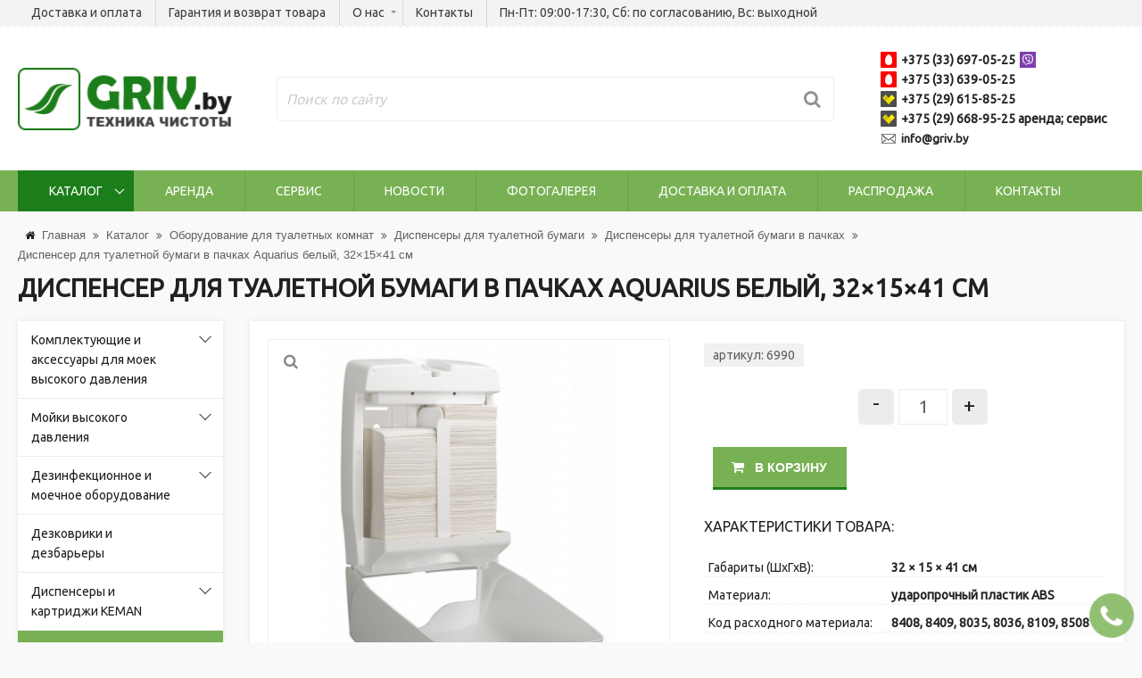

--- FILE ---
content_type: text/html; charset=UTF-8
request_url: https://griv.by/katalog/oborudovanie-dlya-tualetnyh-komnat/dispenseryi-dlya-tualetnoj-bumagi/dispenser-bumagi-v-pachkah/dispenser-dlya-tualetnoy-bumagi-v-pachkah-aquarius-belyy
body_size: 28700
content:
<!DOCTYPE html>
<html>
  <head>
    <meta http-equiv="content-type" content="text/html" charset="utf-8" />
    <meta http-equiv="X-UA-Compatible" content="IE=edge,chrome=1" />
    <meta name="viewport" content="width=device-width,initial-scale=1.0,minimum-scale=1.0,maximum-scale=1.0,user-scalable=no">
    <meta name="format-detection" content="telephone=no" />
    <meta name="cmsmagazine" content="11c9463b9bd5970e1f7da9649e12a0c1" />
    <!--colors-->
    <meta name="theme-color" content="#0776d5">
    <!--og-->
    <meta property="og:title" content="Диспенсер для туалетной бумаги в пачках Aquarius белый, 32×15×41 см"/>
    <meta property="og:description" content=""/>
    <meta property="og:image" content="https://griv.by/images/Бумажно-гигиеническая продукция/Диспенсер-дозатор-держатель/6990/6990-1.jpg"/>
    <meta property="og:type" content="website"/>
    <meta property="og:site_name" content="Griv.by"/>
    <meta property="og:url" content= "https://griv.by/katalog/oborudovanie-dlya-tualetnyh-komnat/dispenseryi-dlya-tualetnoj-bumagi/dispenser-bumagi-v-pachkah/dispenser-dlya-tualetnoy-bumagi-v-pachkah-aquarius-belyy" />
    <!--og-->
    
    
    <title>Диспенсер для туалетной бумаги в пачках Aquarius белый, 32×15×41 см купить в Минске – цена, доставка | griv.by</title>
    <meta name="description" content="Диспенсер для туалетной бумаги в пачках Aquarius белый, 32×15×41 см в Минске → Продажа и аренда уборочного оборудования и инвентаря для уборки помещений → Бесплатная доставка по всей Беларуси!" />
    
    
    <meta name="title" content="Диспенсер для туалетной бумаги в пачках Aquarius белый, 32×15×41 см" />
	
    <meta name="yandex-verification" content="b284cbe13e33de6a" />
    <meta name="google-site-verification" content="zIFaRfSn2XKOcos8KqJbhRsSXp05GRdArQWw0iAH2Gs" />
	<base href="https://griv.by/" />
    <!--[if lt IE 9]>
	<script src="https://oss.maxcdn.com/html5shiv/3.7.2/html5shiv.min.js"></script>
    <script src="https://oss.maxcdn.com/respond/1.4.2/respond.min.js"></script>
    <![endif]-->
    <link rel="icon" type="image/x-icon" href="/grov-fav.png" />
	<link rel="stylesheet" href="assets/css/jquery.formstyler.css" rel="stylesheet" />
	<link rel="stylesheet" href="assets/css/jquery.mCustomScrollbar.css" />
	<link rel="stylesheet" href="assets/css/jquery.bxslider.css" />
	<link rel="stylesheet" href="assets/css/jquery.mousewheel-classic.css" />
	<link rel="stylesheet" href="assets/css/font-awesome.min.css">
	<link rel="stylesheet" href="assets/css/jquery.fancybox.min.css" />
	<link rel="stylesheet" href="assets/css//sweetalert.css" />

	<link href="https://fonts.googleapis.com/css?family=Ubuntu" rel="stylesheet">
	
    <link rel="stylesheet" href="assets/css/common.css?v=4.1">	
	<script type="text/javascript" src="https://ajax.googleapis.com/ajax/libs/jquery/1.11.1/jquery.min.js"></script>
	<script type="text/javascript" src="https://api-maps.yandex.ru/2.1/?lang=ru_RU"></script>

	<script type="text/javascript" src="https://yastatic.net/es5-shims/0.0.2/es5-shims.min.js"></script>
	<script type="text/javascript" src="https://yastatic.net/share2/share.js"></script>

	<script type="text/javascript" src="assets/js/vendor/jquery.fancybox.min.js"></script>
	<script type="text/javascript" src="assets/js/vendor/jquery.bxslider.min.js"></script>
	<script type="text/javascript" src="assets/js/vendor/jquery.formstyler.min.js"></script>
	
	<!--<script type="text/javascript" src="assets/js/vendor/jquery.mCustomScrollbar.concat.min.js"></script>-->
	<script type="text/javascript" src="assets/js/vendor/jquery-ui.min.js"></script>
	<script type="text/javascript" src="assets/js/vendor/jquery.mousewheel.min.js"></script>
	<script type="text/javascript" src="assets/js/vendor/jQAllRangeSliders-min.js"></script>
	<script type="text/javascript" src="assets/js/vendor/sweetalert.min.js"></script>
	<script type="text/javascript" src="assets/js/vendor/jquery.cookie.js"></script>
	<script type="text/javascript" src="assets/js/vendor/jquery.maskedinput.min.js"></script>
	<script type="text/javascript" src="assets/js/vendor/bootstrap3-typeahead.min.js"></script>
	<script type="text/javascript" src="assets/js/add.js"></script>
	<script type="text/javascript" src="assets/js/main.js?v=1.1"></script>

	<script type="text/javascript" src="assets/js/tpl-config.js"></script>
	<link rel="stylesheet" href="assets/css/colored.css">
	<link rel="stylesheet" href="assets/css/tpl-config.css">
<link rel="stylesheet" href="/assets/components/shopkeeper3/web/css/default/style.css" type="text/css" />
<link rel="stylesheet" href="/assets/components/ajaxform/css/default.css" type="text/css" />
</head>
<body>
    <div class="b-wrapper p-catalog _tpl-">
		<header class="short-width-header">
<div class="h-top">
                    		<div class="container wide ">
                    			<div class="h-navigation">
                    				<ul class="ul-top-navigation"><li class="li-top-navigation ">
	<div class="icon fa fa-map-marker" aria-hidden="true"></div>
	<a href="https://griv.by/dostavka-i-oplata" class="top-navigation__link">Доставка и оплата
		</a>
	</li><li class="li-top-navigation ">
	<div class="icon fa fa-map-marker" aria-hidden="true"></div>
	<a href="https://griv.by/garantiya-i-vozvrat-tovara" class="top-navigation__link">Гарантия и возврат товара
		</a>
	</li><li class="li-top-navigation li-dropper ">
	<div class="icon fa fa-home" aria-hidden="true"></div>
	<a href="https://griv.by/o-nas" class="top-navigation__link">О нас</a>
	<div class="b-dropper _js-b-top-navigation-toggler"></div>
	<div class="inset">
		<ul class="ul-inset-dropper">
		    <li class="li-inset-dropper"><a href="https://griv.by/o-nas/rekvizityi" class="inset-dropper__link">Реквизиты</a></li><li class="li-inset-dropper"><a href="https://griv.by/o-nas/sertifikaty" class="inset-dropper__link">Сертификаты</a></li>
			</ul>
		</div>
	</li><li class="li-top-navigation ">
	<div class="icon fa fa-map-marker" aria-hidden="true"></div>
	<a href="https://griv.by/kontaktyi" class="top-navigation__link">Контакты
		</a>
	</li><li class="li-top-navigation"><span class="top-navigation__link">Пн-Пт: 09:00-17:30, Сб: по согласованию, Вс: выходной</span></li></ul>
                    			</div>
                    		</div>
                    	</div>
	<div class="h-middle">
		<div class="container wide">
			<div class="wrapper w-head-table">
				<div class="h-cell logo-cell">
					<div class="wrapper w-logo h-logo">
                        <a  href="/" class="logotype" style="background-image: url(/assets/i/griv-logotype.png);" ><img loading="lazy" class="hidden" src="/assets/i/griv-logotype.png" /></a>
					</div>
				</div>
				<div class="h-cell search-cell _js-search">
				    <form class="wrapper w-search h-search" action="https://griv.by/poisk" method="get">
	<input type="search" class="input__default" placeholder="Поиск по сайту" name="search" id="search" value="" required>
	<input type="hidden" name="id" value="24" />
	<i class="fa fa-search" aria-hidden="true"></i>
	<input type="submit" class="search__btn" value="">
</form>
<div id="result_search" style="padding: 20px; display: none">
    <p>.</p>
</div>
				</div>
				<div class="h-cell contacts-cell">
					<div class="wrapper w-phones h-phones">
					    <div class="phone _mts"><a href="tel:+375336970525" class="phone__link" ><span>+375 (33) 697-05-25</span></a>	
																	
																	
																		<div class="social-image">
																			<a href="viber://chat?number=%2B375336970525" class="block__link social-image__link">
																				<svg width="18px" height="18px" version="1.1" xmlns="http://www.w3.org/2000/svg" xmlns:xlink="http://www.w3.org/1999/xlink" x="0px" y="0px" viewBox="0 0 455.731 455.731" style="enable-background:new 0 0 455.731 455.731;" xml:space="preserve">
																				<rect x="0" y="0" style="fill:#7D3DAF;" width="455.731" height="455.731"></rect>
																				<path style="fill:#FFFFFF;" d="M371.996,146.901l-0.09-0.36c-7.28-29.43-40.1-61.01-70.24-67.58l-0.34-0.07
																				c-48.75-9.3-98.18-9.3-146.92,0l-0.35,0.07c-30.13,6.57-62.95,38.15-70.24,67.58l-0.08,0.36c-9,41.1-9,82.78,0,123.88l0.08,0.36
																				c6.979,28.174,37.355,58.303,66.37,66.589v32.852c0,11.89,14.49,17.73,22.73,9.15l33.285-34.599
																				c7.219,0.404,14.442,0.629,21.665,0.629c24.54,0,49.09-2.32,73.46-6.97l0.34-0.07c30.14-6.57,62.96-38.15,70.24-67.58l0.09-0.36
																				C380.996,229.681,380.996,188.001,371.996,146.901z M345.656,264.821c-4.86,19.2-29.78,43.07-49.58,47.48
																				c-25.921,4.929-52.047,7.036-78.147,6.313c-0.519-0.014-1.018,0.187-1.38,0.559c-3.704,3.802-24.303,24.948-24.303,24.948
																				l-25.85,26.53c-1.89,1.97-5.21,0.63-5.21-2.09v-54.422c0-0.899-0.642-1.663-1.525-1.836c-0.005-0.001-0.01-0.002-0.015-0.003
																				c-19.8-4.41-44.71-28.28-49.58-47.48c-8.1-37.15-8.1-74.81,0-111.96c4.87-19.2,29.78-43.07,49.58-47.48
																				c45.27-8.61,91.17-8.61,136.43,0c19.81,4.41,44.72,28.28,49.58,47.48C353.765,190.011,353.765,227.671,345.656,264.821z"></path>
																				<path style="fill:#FFFFFF;" d="M270.937,289.942c-3.044-0.924-5.945-1.545-8.639-2.663
																				c-27.916-11.582-53.608-26.524-73.959-49.429c-11.573-13.025-20.631-27.73-28.288-43.292c-3.631-7.38-6.691-15.049-9.81-22.668
																				c-2.844-6.948,1.345-14.126,5.756-19.361c4.139-4.913,9.465-8.673,15.233-11.444c4.502-2.163,8.943-0.916,12.231,2.9
																				c7.108,8.25,13.637,16.922,18.924,26.485c3.251,5.882,2.359,13.072-3.533,17.075c-1.432,0.973-2.737,2.115-4.071,3.214
																				c-1.17,0.963-2.271,1.936-3.073,3.24c-1.466,2.386-1.536,5.2-0.592,7.794c7.266,19.968,19.513,35.495,39.611,43.858
																				c3.216,1.338,6.446,2.896,10.151,2.464c6.205-0.725,8.214-7.531,12.562-11.087c4.25-3.475,9.681-3.521,14.259-0.624
																				c4.579,2.898,9.018,6.009,13.43,9.153c4.331,3.086,8.643,6.105,12.638,9.623c3.841,3.383,5.164,7.821,3.001,12.412
																				c-3.96,8.408-9.722,15.403-18.034,19.868C276.387,288.719,273.584,289.127,270.937,289.942
																				C267.893,289.017,273.584,289.127,270.937,289.942z"></path>
																				<path style="fill:#FFFFFF;" d="M227.942,131.471c36.515,1.023,66.506,25.256,72.933,61.356c1.095,6.151,1.485,12.44,1.972,18.683
																				c0.205,2.626-1.282,5.121-4.116,5.155c-2.927,0.035-4.244-2.414-4.434-5.039c-0.376-5.196-0.637-10.415-1.353-15.568
																				c-3.78-27.201-25.47-49.705-52.545-54.534c-4.074-0.727-8.244-0.918-12.371-1.351c-2.609-0.274-6.026-0.432-6.604-3.675
																				c-0.485-2.719,1.81-4.884,4.399-5.023C226.527,131.436,227.235,131.468,227.942,131.471
																				C264.457,132.494,227.235,131.468,227.942,131.471z"></path>
																				<path style="fill:#FFFFFF;" d="M283.434,203.407c-0.06,0.456-0.092,1.528-0.359,2.538c-0.969,3.666-6.527,4.125-7.807,0.425
																				c-0.379-1.098-0.436-2.347-0.438-3.529c-0.013-7.734-1.694-15.46-5.594-22.189c-4.009-6.916-10.134-12.73-17.318-16.248
																				c-4.344-2.127-9.042-3.449-13.803-4.237c-2.081-0.344-4.184-0.553-6.275-0.844c-2.534-0.352-3.887-1.967-3.767-4.464
																				c0.112-2.34,1.822-4.023,4.372-3.879c8.38,0.476,16.474,2.287,23.924,6.232c15.15,8.023,23.804,20.687,26.33,37.597
																				c0.114,0.766,0.298,1.525,0.356,2.294C283.198,199.002,283.288,200.903,283.434,203.407
																				C283.374,203.863,283.288,200.903,283.434,203.407z"></path>
																				<path style="fill:#FFFFFF;" d="M260.722,202.523c-3.055,0.055-4.69-1.636-5.005-4.437c-0.219-1.953-0.392-3.932-0.858-5.832
																				c-0.918-3.742-2.907-7.21-6.055-9.503c-1.486-1.083-3.17-1.872-4.934-2.381c-2.241-0.647-4.568-0.469-6.804-1.017
																				c-2.428-0.595-3.771-2.561-3.389-4.839c0.347-2.073,2.364-3.691,4.629-3.527c14.157,1.022,24.275,8.341,25.719,25.007
																				c0.102,1.176,0.222,2.419-0.039,3.544C263.539,201.464,262.113,202.429,260.722,202.523
																				C257.667,202.578,262.113,202.429,260.722,202.523z"></path>
																				</svg>
																			</a>
																		</div>
																	
																	
																	</div><br><div class="phone _mts"><a href="tel:+375336390525" class="phone__link" ><span>+375 (33) 639-05-25</span></a>	
																	
																	</div><br><div class="phone _vel"><a href="tel:+375296158525" class="phone__link" ><span>+375 (29) 615-85-25</span></a>	
																	
																	</div><br><div class="phone _vel"><a href="tel:+375296689525" class="phone__link" ><span>+375 (29) 668-95-25 аренда; сервис</span></a>	
																	
																	</div><br>
                          	
						
                        <div class="phone _mail"><a href="mailto:info@griv.by" class="phone__link"><span >info@griv.by</span></a></div><br>
                        
					</div>
				</div>
				<div class="shop-cart shop-cart h-cell cart-cell" data-shopcart="1">
    <div class="shop-cart-head"><b>Корзина</b></div>
    <div class="empty">
        <div class="shop-cart-empty">Пусто</div>
    </div>
</div>

			</div>
		</div>
	</div>
	<div class="h-bottom">
		<div class="container wide main_menu">
			<div class="wrapper">
				<div class="mobile-buttons">
				    <a href="" class="b-mobile-button _search _js-b-mobile-search">
				        <i class="fa fa-search" aria-hidden="true"></i>
				    </a>
					<a href="" class="b-mobile-button _catalog _js-b-mobile-catalog">
						<div class="icon _catalog fa fa-th"></div>
						<p>Каталог</p>
					</a>
					<a href="" class="b-mobile-button _menu _js-b-mobile-menu">
						<p>Меню</p>
						<div class="icon">
							<div class="line"></div>
							<div class="line"></div>
							<div class="line"></div>
						</div>
					</a>
				</div>
				<nav class="main-nav">
					<div class="mobile-name _menu">Меню<a href="" class="close _js-close-menu"></a></div>
					<ul class="ul-main-menu"><li class="li-main-menu li-dropper _active"><a href="https://griv.by/katalog" class="main-minu__link">Каталог</a><div class="b-dropper"></div><div class="inset"><ul class="ul-inset"><li class="li-inset"><a href="https://griv.by/katalog/aksessuaryi-dlya-moek-vyisokogo-davleniya" class="inset__link">Комплектующие и аксессуары для моек высокого давления</a></li><li class="li-inset"><a href="https://griv.by/katalog/apparatyi-vyisokogo-davleniya" class="inset__link">Мойки высокого давления</a></li><li class="li-inset"><a href="https://griv.by/katalog/dezinfekczionnoe-i-moechnoe-oborudovanie" class="inset__link">Дезинфекционное и моечное оборудование</a></li><li class="li-inset"><a href="https://griv.by/katalog/dezbareryi-dlya-avtotransporta" class="inset__link">Дезковрики и дезбарьеры</a></li><li class="li-inset"><a href="https://griv.by/katalog/dispensery-i-kartridzhi-keman" class="inset__link">Диспенсеры и картриджи KEMAN</a></li><li class="li-inset"><a href="https://griv.by/katalog/oborudovanie-dlya-tualetnyh-komnat" class="inset__link">Оборудование для туалетных комнат</a></li><li class="li-inset"><a href="https://griv.by/katalog/pad" class="inset__link">ПАД</a></li><li class="li-inset"><a href="https://griv.by/katalog/penno-moyushhee-oborudovanie" class="inset__link">Пенно-моющее оборудование</a></li><li class="li-inset"><a href="https://griv.by/katalog/polomoechnaya-tehnika-bennett-kedi" class="inset__link">Поломоечные машины и комплектующие</a></li><li class="li-inset"><a href="https://griv.by/katalog/podmetalnyie-mashinyi" class="inset__link">Подметальные машины</a></li><li class="li-inset"><a href="https://griv.by/katalog/protirochnye-materialy-i-bumazhnaya-produkciya" class="inset__link">Протирочные материалы и бумажная продукция</a></li><li class="li-inset"><a href="https://griv.by/katalog/himiya" class="inset__link">Профессиональная химия для клининга</a></li><li class="li-inset"><a href="https://griv.by/katalog/professionalnyy-inventar" class="inset__link">Профессиональный инвентарь для уборки помещений</a></li><li class="li-inset"><a href="https://griv.by/katalog/pyilesosyi" class="inset__link">Пылесосы</a></li><li class="li-inset"><a href="https://griv.by/katalog/speczodezhda" class="inset__link">Спецодежда</a></li><li class="li-inset"><a href="https://griv.by/katalog/telezhki-dlya-uborki" class="inset__link">Тележки для уборки</a></li><li class="li-inset"><a href="https://griv.by/katalog/tyagovyie-akkumulyatoryi" class="inset__link">Тяговые аккумуляторы и зарядные устройства</a></li><li class="li-inset"><a href="https://griv.by/katalog/sistemyi-ohlazhdeniya-i-uvlazhneniya-vozduha" class="inset__link">Системы охлаждения и увлажнения воздуха</a></li></ul></div></li><li class="li-main-menu"><a href="https://griv.by/arenda" class="main-minu__link">Аренда</a></li><li class="li-main-menu"><a href="https://griv.by/servis" class="main-minu__link">Сервис</a></li><li class="li-main-menu"><a href="https://griv.by/novosti" class="main-minu__link">Новости</a></li><li class="li-main-menu"><a href="https://griv.by/fotogalereya" class="main-minu__link">Фотогалерея</a></li><li class="li-main-menu"><a href="https://griv.by/dostavka-i-oplata" class="main-minu__link">Доставка и оплата</a></li><li class="li-main-menu"><a href="https://griv.by/rasprodazha" class="main-minu__link">Распродажа</a></li><li class="li-main-menu"><a href="https://griv.by/kontaktyi" class="main-minu__link">Контакты</a></li></ul>
				    </nav>
			</div>
		</div>
	</div>
</header>
		<div class="header-empty"></div>
			<section class="s-breadcrumbs">
	<div class="container wide">
		<div class="wrapper w-page-branding">
		    <div class="wrapper w-breadcrumbs" itemscope itemtype="http://schema.org/BreadcrumbList"><span itemprop="itemListElement" itemscope itemtype="http://schema.org/ListItem"><a href="/" itemprop="item"><i class="fa fa-home" aria-hidden="true"></i><span itemprop="name">Главная</span></a><i class="fa fa-angle-double-right" aria-hidden="true"></i><meta itemprop="position" content="1"/></span><span itemprop="itemListElement" itemscope itemtype="http://schema.org/ListItem"><a href="https://griv.by/katalog" itemprop="item"><span itemprop="name">Каталог</span></a><i class="fa fa-angle-double-right" aria-hidden="true"></i><meta itemprop="position" content="2"/></span><span itemprop="itemListElement" itemscope itemtype="http://schema.org/ListItem"><a href="https://griv.by/katalog/oborudovanie-dlya-tualetnyh-komnat" itemprop="item"><span itemprop="name">Оборудование для туалетных комнат</span></a><i class="fa fa-angle-double-right" aria-hidden="true"></i><meta itemprop="position" content="3"/></span><span itemprop="itemListElement" itemscope itemtype="http://schema.org/ListItem"><a href="https://griv.by/katalog/oborudovanie-dlya-tualetnyh-komnat/dispenseryi-dlya-tualetnoj-bumagi" itemprop="item"><span itemprop="name">Диспенсеры для туалетной бумаги</span></a><i class="fa fa-angle-double-right" aria-hidden="true"></i><meta itemprop="position" content="4"/></span><span itemprop="itemListElement" itemscope itemtype="http://schema.org/ListItem"><a href="https://griv.by/katalog/oborudovanie-dlya-tualetnyh-komnat/dispenseryi-dlya-tualetnoj-bumagi/dispenser-bumagi-v-pachkah" itemprop="item"><span itemprop="name">Диспенсеры для туалетной бумаги в пачках</span></a><i class="fa fa-angle-double-right" aria-hidden="true"></i><meta itemprop="position" content="5"/></span><span itemprop="itemListElement" itemscope itemtype="http://schema.org/ListItem"><span itemprop="name">Диспенсер для туалетной бумаги в пачках Aquarius белый, 32×15×41 см</span><meta itemprop="position" content="6"/></span></div>
			<h1>Диспенсер для туалетной бумаги в пачках Aquarius белый, 32×15×41 см</h1>
		</div>
	</div>
</section>
			<section class="s-product">
				<div class="container wide">
					<div class="wrapper w-double-column">
						<div class="left">
						<div class="wrapper w-catalog-left">
				<div class="mobile-name _catalog">Каталог<a href="" class="close _js-close-catalog"></a></div>
				<div class="catalog-list"><ul class="ul-catalog-list"><li class="li-catalog li-dropper"><a href="https://griv.by/katalog/aksessuaryi-dlya-moek-vyisokogo-davleniya" class="catalog__link">Комплектующие и аксессуары для моек высокого давления</a><div class="b-dropper"></div><div class="inset"><ul class="ul-inset"><li class="li-inset"><a href="https://griv.by/katalog/aksessuaryi-dlya-moek-vyisokogo-davleniya/kurki-i-pistoletyi">Курки для моек высокого давления</a></li><li class="li-inset"><a href="https://griv.by/katalog/aksessuaryi-dlya-moek-vyisokogo-davleniya/pistoletyi-dlya-moek-vyisokogo-davleniya">Пистолеты для моек высокого давления</a></li><li class="li-inset"><a href="https://griv.by/katalog/aksessuaryi-dlya-moek-vyisokogo-davleniya/stvolyi-i-udliniteli">Удлинители для пистолета (шланга) мойки высокого давления</a></li><li class="li-catalog li-dropper"><a href="https://griv.by/katalog/aksessuaryi-dlya-moek-vyisokogo-davleniya/forsunki-dyuza" class="catalog__link">Форсунки, сопла, дюза</a><div class="b-dropper"></div><div class="inset"><ul class="ul-inset"><li class="li-inset"><a href="https://griv.by/katalog/aksessuaryi-dlya-moek-vyisokogo-davleniya/forsunki-dyuza/sopla-dlya-moek-vyisokogo-davleniya">Cопла для моек высокого давления</a></li><li class="li-inset"><a href="https://griv.by/katalog/aksessuaryi-dlya-moek-vyisokogo-davleniya/forsunki-dyuza/forsunki-dlya-moek-vyisokogo-davleniya">Форсунки для моек высокого давления</a></li></ul></div></li><li class="li-inset"><a href="https://griv.by/katalog/aksessuaryi-dlya-moek-vyisokogo-davleniya/byistrosemnyie-soedineniya-brs">Быстросъемные соединения для моек высокого давления</a></li><li class="li-inset"><a href="https://griv.by/katalog/aksessuaryi-dlya-moek-vyisokogo-davleniya/turbofrezyi">Турбофрезы</a></li><li class="li-inset"><a href="https://griv.by/katalog/aksessuaryi-dlya-moek-vyisokogo-davleniya/pennye-nasadki">Пенные насадки</a></li><li class="li-inset"><a href="https://griv.by/katalog/aksessuaryi-dlya-moek-vyisokogo-davleniya/kanalopromyivochnyie-dyuzyi">Каналопромывочные дюзы</a></li><li class="li-inset"><a href="https://griv.by/katalog/aksessuaryi-dlya-moek-vyisokogo-davleniya/filtry-nasosy">Фильтры, насосы</a></li><li class="li-inset"><a href="https://griv.by/katalog/aksessuaryi-dlya-moek-vyisokogo-davleniya/soediniteli">Соединители</a></li><li class="li-inset"><a href="https://griv.by/katalog/aksessuaryi-dlya-moek-vyisokogo-davleniya/shlangi-vyisokogo-davleniya">Шланги и трубки для моек высокого давления</a></li></ul></div></li><li class="li-catalog li-dropper"><a href="https://griv.by/katalog/apparatyi-vyisokogo-davleniya" class="catalog__link">Мойки высокого давления</a><div class="b-dropper"></div><div class="inset"><ul class="ul-inset"><li class="li-catalog li-dropper"><a href="https://griv.by/katalog/apparatyi-vyisokogo-davleniya/avd-bez-podogreva-vodyi" class="catalog__link">АВД без подогрева воды</a><div class="b-dropper"></div><div class="inset"><ul class="ul-inset"><li class="li-inset"><a href="https://griv.by/katalog/apparatyi-vyisokogo-davleniya/avd-bez-podogreva-vodyi/apparatyi-vyisokogo-davleniya-bez-podogreva-vodyi-bennett">Аппараты высокого давления без подогрева воды Bennett</a></li><li class="li-inset"><a href="https://griv.by/katalog/apparatyi-vyisokogo-davleniya/avd-bez-podogreva-vodyi/apparatyi-vyisokogo-davleniya-bez-podogreva-vodyi">Аппараты высокого давления без подогрева воды Comet</a></li><li class="li-inset"><a href="https://griv.by/katalog/apparatyi-vyisokogo-davleniya/avd-bez-podogreva-vodyi/apparatyi-vyisokogo-davleniya-bez-podogreva-vodyi-karcher">Аппараты высокого давления без подогрева воды Karcher</a></li></ul></div></li><li class="li-catalog li-dropper"><a href="https://griv.by/katalog/apparatyi-vyisokogo-davleniya/avd-s-podogrevom-vody" class="catalog__link">АВД с подогревом воды</a><div class="b-dropper"></div><div class="inset"><ul class="ul-inset"><li class="li-inset"><a href="https://griv.by/katalog/apparatyi-vyisokogo-davleniya/avd-s-podogrevom-vody/apparatyi-vyisokogo-davleniya-s-podogrevom-vodyi">Аппараты высокого давления с подогревом воды Comet</a></li><li class="li-inset"><a href="https://griv.by/katalog/apparatyi-vyisokogo-davleniya/avd-s-podogrevom-vody/apparatyi-vyisokogo-davleniya-s-podogrevom-vodyi-karcher">Аппараты высокого давления с подогревом воды Karcher</a></li><li class="li-inset"><a href="https://griv.by/katalog/apparatyi-vyisokogo-davleniya/avd-s-podogrevom-vody/apparatyi-vyisokogo-davleniya-s-podogrevom-vodyi-bennett">Аппараты высокого давления с подогревом воды Bennett</a></li></ul></div></li></ul></div></li><li class="li-catalog li-dropper"><a href="https://griv.by/katalog/dezinfekczionnoe-i-moechnoe-oborudovanie" class="catalog__link">Дезинфекционное и моечное оборудование</a><div class="b-dropper"></div><div class="inset"><ul class="ul-inset"><li class="li-inset"><a href="https://griv.by/katalog/dezinfekczionnoe-i-moechnoe-oborudovanie/pennyie-stanczii-satellityi">Пенные станции, сателлиты</a></li><li class="li-inset"><a href="https://griv.by/katalog/dezinfekczionnoe-i-moechnoe-oborudovanie/busteryi-nasosnyie-stanczii">Бустеры, насосные станции</a></li><li class="li-inset"><a href="https://griv.by/katalog/dezinfekczionnoe-i-moechnoe-oborudovanie/dezinfekczionnyie-ustanovki-opryiskivateli">Дезинфекционные установки (опрыскиватели)</a></li></ul></div></li><li class="li-catalog li-dropper"><a href="https://griv.by/katalog/dezbareryi-dlya-avtotransporta" class="catalog__link">Дезковрики и дезбарьеры</a></li><li class="li-catalog li-dropper"><a href="https://griv.by/katalog/dispensery-i-kartridzhi-keman" class="catalog__link">Диспенсеры и картриджи KEMAN</a><div class="b-dropper"></div><div class="inset"><ul class="ul-inset"><li class="li-catalog li-dropper"><a href="https://griv.by/katalog/dispensery-i-kartridzhi-keman/smennye-kartridzhi" class="catalog__link">Сменные картриджи</a><div class="b-dropper"></div><div class="inset"><ul class="ul-inset"><li class="li-inset"><a href="https://griv.by/katalog/dispensery-i-kartridzhi-keman/smennye-kartridzhi/smennyie-kartridzhi-zhidkogo-dozirovaniya-dlya-dispensera-mini-sistema-k7-tm-keman">Сменные картриджи жидкого дозирования для диспенсера-мини система К7 ТМ KEMAN</a></li><li class="li-inset"><a href="https://griv.by/katalog/dispensery-i-kartridzhi-keman/smennye-kartridzhi/smennyie-kartridzhi-pennogo-dozirovaniya-dlya-dispensera-mini-sistema-k7-tm-keman">Сменные картриджи пенного дозирования для диспенсера-мини система К7 ТМ KEMAN</a></li><li class="li-inset"><a href="https://griv.by/katalog/dispensery-i-kartridzhi-keman/smennye-kartridzhi/smennye-kartridzhi-dlya-dispenserov-s4">Сменные картриджи для диспенсеров S4</a></li><li class="li-inset"><a href="https://griv.by/katalog/dispensery-i-kartridzhi-keman/smennye-kartridzhi/smennye-kartridzhi-dlya-dispenserov-s34">Сменные картриджи для диспенсеров S34</a></li><li class="li-inset"><a href="https://griv.by/katalog/dispensery-i-kartridzhi-keman/smennye-kartridzhi/smennye-kartridzhi-dlya-dispenserov-s3">Сменные картриджи для диспенсеров S3</a></li><li class="li-inset"><a href="https://griv.by/katalog/dispensery-i-kartridzhi-keman/smennye-kartridzhi/smennye-kartridzhi-dlya-dispenserov-s2">Сменные картриджи для диспенсеров S2</a></li><li class="li-inset"><a href="https://griv.by/katalog/dispensery-i-kartridzhi-keman/smennye-kartridzhi/smennye-kartridzhi-dlya-dispenserov-s1">Сменные картриджи для диспенсеров S1</a></li><li class="li-inset"><a href="https://griv.by/katalog/dispensery-i-kartridzhi-keman/smennye-kartridzhi/smennyy-kartridzh-dlya-dispenserov-aquarius">Сменный картридж для диспенсеров Aquarius (Kimberly-Clark)</a></li><li class="li-inset"><a href="https://griv.by/katalog/dispensery-i-kartridzhi-keman/smennye-kartridzhi/osvezhiteli-kartridzhi-vozduha-dlya-avtomaticheskih-dispenserov">Освежители (картриджи) воздуха для автоматических диспенсеров</a></li></ul></div></li><li class="li-inset"><a href="https://griv.by/katalog/dispensery-i-kartridzhi-keman/dispenseryi-i-derzhateli">Диспенсеры и держатели для картриджей</a></li><li class="li-inset"><a href="https://griv.by/katalog/dispensery-i-kartridzhi-keman/dispensernaya-politika-keman">Диспенсерная политика KEMAN</a></li></ul></div></li><li class="li-catalog li-dropper _active _toggled"><a href="https://griv.by/katalog/oborudovanie-dlya-tualetnyh-komnat" class="catalog__link">Оборудование для туалетных комнат</a><div class="b-dropper _toggled"></div><div class="inset" style="display: block;"><ul class="ul-inset"><li class="li-catalog li-dropper"><a href="https://griv.by/katalog/oborudovanie-dlya-tualetnyh-komnat/dispensery-dozatory" class="catalog__link">Диспенсер (дозатор) для жидкого мыла и моющих средств</a><div class="b-dropper"></div><div class="inset"><ul class="ul-inset"><li class="li-inset"><a href="https://griv.by/katalog/oborudovanie-dlya-tualetnyh-komnat/dispensery-dozatory/dispenser-dlya-industrialnogo-myila">Диспенсер для индустриального мыла</a></li><li class="li-inset"><a href="https://griv.by/katalog/oborudovanie-dlya-tualetnyh-komnat/dispensery-dozatory/dozatoryi-zhidkogo-pennogo-myila">Диспенсеры для жидкого и пенного мыла</a></li></ul></div></li><li class="li-inset"><a href="https://griv.by/katalog/oborudovanie-dlya-tualetnyh-komnat/dispenser-kosmeticheskih-salfetok">Диспенсеры для салфеток</a></li><li class="li-inset"><a href="https://griv.by/katalog/oborudovanie-dlya-tualetnyh-komnat/dispenser-personalnyih-pokryitij-na-unitaz">Диспенсеры для персональных покрытий на унитаз</a></li><li class="li-catalog li-dropper"><a href="https://griv.by/katalog/oborudovanie-dlya-tualetnyh-komnat/dispensery-dlya-bumazhnyh-polotenec" class="catalog__link">Диспенсеры для бумажных полотенец</a><div class="b-dropper"></div><div class="inset"><ul class="ul-inset"><li class="li-inset"><a href="https://griv.by/katalog/oborudovanie-dlya-tualetnyh-komnat/dispensery-dlya-bumazhnyh-polotenec/dispenser-bumazhnyih-polotenecz-v-pachkah">Диспенсеры для бумажных полотенец в пачках</a></li><li class="li-inset"><a href="https://griv.by/katalog/oborudovanie-dlya-tualetnyh-komnat/dispensery-dlya-bumazhnyh-polotenec/dispenser-bumazhnyih-polotenecz-v-rulonah">Диспенсеры для бумажных полотенец (в рулонах)</a></li></ul></div></li><li class="li-inset"><a href="https://griv.by/katalog/oborudovanie-dlya-tualetnyh-komnat/dispensery-dlya-protirochnogo-materiala">Диспенсеры для протирочного материала</a></li><li class="li-catalog li-dropper _active _toggled"><a href="https://griv.by/katalog/oborudovanie-dlya-tualetnyh-komnat/dispenseryi-dlya-tualetnoj-bumagi" class="catalog__link">Диспенсеры для туалетной бумаги</a><div class="b-dropper _toggled"></div><div class="inset" style="display: block;"><ul class="ul-inset"><li class="li-inset"><a href="https://griv.by/katalog/oborudovanie-dlya-tualetnyh-komnat/dispenseryi-dlya-tualetnoj-bumagi/dispenser-bumagi-v-pachkah">Диспенсеры для туалетной бумаги в пачках</a></li><li class="li-inset"><a href="https://griv.by/katalog/oborudovanie-dlya-tualetnyh-komnat/dispenseryi-dlya-tualetnoj-bumagi/dispenser-derzhatel-dlya-tualetnoj-bumagi-v-rulonah">Диспенсер (держатель) для туалетной бумаги в рулонах</a></li><li class="li-inset"><a href="https://griv.by/katalog/oborudovanie-dlya-tualetnyh-komnat/dispenseryi-dlya-tualetnoj-bumagi/dispenser-derzhatel-dlya-tualetnoj-bumagi-v-bolshih-rulonah-kimberly-clark">Диспенсеры для туалетной бумаги в больших рулонах Kimberly-Clark</a></li><li class="li-inset"><a href="https://griv.by/katalog/oborudovanie-dlya-tualetnyh-komnat/dispenseryi-dlya-tualetnoj-bumagi/dispenser-kimberly-clark-strulon">Диспенсер (держатель) для туалетной бумаги в стандартных рулонах Kimberly-Clark</a></li></ul></div></li><li class="li-inset"><a href="https://griv.by/katalog/oborudovanie-dlya-tualetnyh-komnat/korziny-dlya-musora">Корзины для мусора</a></li></ul></div></li><li class="li-catalog li-dropper"><a href="https://griv.by/katalog/pad" class="catalog__link">ПАД</a></li><li class="li-catalog li-dropper"><a href="https://griv.by/katalog/penno-moyushhee-oborudovanie" class="catalog__link">Пенно-моющее оборудование</a><div class="b-dropper"></div><div class="inset"><ul class="ul-inset"><li class="li-inset"><a href="https://griv.by/katalog/penno-moyushhee-oborudovanie/katushki">Катушки (барабан) для АВД</a></li><li class="li-inset"><a href="https://griv.by/katalog/penno-moyushhee-oborudovanie/razmyivochnyik-pistoletyi">Размывочные пистолеты</a></li><li class="li-inset"><a href="https://griv.by/katalog/penno-moyushhee-oborudovanie/doziruyushhie-nasosyi">Дозирующие насосы высокого давления</a></li></ul></div></li><li class="li-catalog li-dropper"><a href="https://griv.by/katalog/polomoechnaya-tehnika-bennett-kedi" class="catalog__link">Поломоечные машины и комплектующие</a><div class="b-dropper"></div><div class="inset"><ul class="ul-inset"><li class="li-catalog li-dropper"><a href="https://griv.by/katalog/polomoechnaya-tehnika-bennett-kedi/komplektuyushhie-k-polomoechnyim-mashinam" class="catalog__link">Комплектующие к поломоечным машинам</a><div class="b-dropper"></div><div class="inset"><ul class="ul-inset"><li class="li-inset"><a href="https://griv.by/katalog/polomoechnaya-tehnika-bennett-kedi/komplektuyushhie-k-polomoechnyim-mashinam/zapasnyie-chasti">Запасные части</a></li><li class="li-inset"><a href="https://griv.by/katalog/polomoechnaya-tehnika-bennett-kedi/komplektuyushhie-k-polomoechnyim-mashinam/skrebki-rezinki-k-polomoechnym-mashinam">Скребки (резинки) к поломоечным машинам</a></li><li class="li-inset"><a href="https://griv.by/katalog/polomoechnaya-tehnika-bennett-kedi/komplektuyushhie-k-polomoechnyim-mashinam/shhetki-k-polomoechnyim-mashinam">Щетки к поломоечным машинам</a></li></ul></div></li><li class="li-catalog li-dropper"><a href="https://griv.by/katalog/polomoechnaya-tehnika-bennett-kedi/polomoechnyie-mashinyi" class="catalog__link">Поломоечная машина для производственных помещений</a><div class="b-dropper"></div><div class="inset"><ul class="ul-inset"><li class="li-inset"><a href="https://griv.by/katalog/polomoechnaya-tehnika-bennett-kedi/polomoechnyie-mashinyi/bennett">Поломоечные машины Bennet</a></li><li class="li-inset"><a href="https://griv.by/katalog/polomoechnaya-tehnika-bennett-kedi/polomoechnyie-mashinyi/kedi">Поломоечные машины Kedi</a></li><li class="li-inset"><a href="https://griv.by/katalog/polomoechnaya-tehnika-bennett-kedi/polomoechnyie-mashinyi/polomoechnyie-mashinyi-vinnermyer">Поломоечные машины VinnerMyer</a></li><li class="li-inset"><a href="https://griv.by/katalog/polomoechnaya-tehnika-bennett-kedi/polomoechnyie-mashinyi/polomoechnyie-mashinyi-chancee">Поломоечные машины Chancee</a></li></ul></div></li><li class="li-inset"><a href="https://griv.by/katalog/polomoechnaya-tehnika-bennett-kedi/robotyi-uborshhiki">Роботы-уборщики</a></li></ul></div></li><li class="li-catalog li-dropper"><a href="https://griv.by/katalog/podmetalnyie-mashinyi" class="catalog__link">Подметальные машины</a><div class="b-dropper"></div><div class="inset"><ul class="ul-inset"><li class="li-inset"><a href="https://griv.by/katalog/podmetalnyie-mashinyi/podmetalnyie-mashinyi-vinnermyer">Подметальные машины VinnerMyer</a></li><li class="li-inset"><a href="https://griv.by/katalog/podmetalnyie-mashinyi/podmetalnyie-mashinyi-bennett">Подметальные машины Bennett</a></li></ul></div></li><li class="li-catalog li-dropper"><a href="https://griv.by/katalog/protirochnye-materialy-i-bumazhnaya-produkciya" class="catalog__link">Протирочные материалы и бумажная продукция</a><div class="b-dropper"></div><div class="inset"><ul class="ul-inset"><li class="li-catalog li-dropper"><a href="https://griv.by/katalog/protirochnye-materialy-i-bumazhnaya-produkciya/tualetnaya-bumaga" class="catalog__link">Туалетная бумага</a><div class="b-dropper"></div><div class="inset"><ul class="ul-inset"><li class="li-inset"><a href="https://griv.by/katalog/protirochnye-materialy-i-bumazhnaya-produkciya/tualetnaya-bumaga/v-malyh-rulonah">Туалетная бумага малых рулонах</a></li><li class="li-inset"><a href="https://griv.by/katalog/protirochnye-materialy-i-bumazhnaya-produkciya/tualetnaya-bumaga/v-srednih-rulonah">Туалетная бумага в средних рулонах</a></li><li class="li-inset"><a href="https://griv.by/katalog/protirochnye-materialy-i-bumazhnaya-produkciya/tualetnaya-bumaga/v-listah">Туалетная бумага в листах</a></li></ul></div></li><li class="li-inset"><a href="https://griv.by/katalog/protirochnye-materialy-i-bumazhnaya-produkciya/individualnye-pokrytiya-na-unitaz">Индивидуальные покрытия на унитаз</a></li><li class="li-catalog li-dropper"><a href="https://griv.by/katalog/protirochnye-materialy-i-bumazhnaya-produkciya/bumazhnye-polotenca" class="catalog__link">Бумажные полотенца</a><div class="b-dropper"></div><div class="inset"><ul class="ul-inset"><li class="li-inset"><a href="https://griv.by/katalog/protirochnye-materialy-i-bumazhnaya-produkciya/bumazhnye-polotenca/v-rulonah">Бумажные полотенца в рулонах</a></li><li class="li-inset"><a href="https://griv.by/katalog/protirochnye-materialy-i-bumazhnaya-produkciya/bumazhnye-polotenca/v-rulonah-quick">Бумажные полотенца в рулонах Quick</a></li><li class="li-inset"><a href="https://griv.by/katalog/protirochnye-materialy-i-bumazhnaya-produkciya/bumazhnye-polotenca/v-listah">Бумажные полотенца в листах</a></li></ul></div></li><li class="li-catalog li-dropper"><a href="https://griv.by/katalog/protirochnye-materialy-i-bumazhnaya-produkciya/protirochnyy-material" class="catalog__link">Протирочный материал</a><div class="b-dropper"></div><div class="inset"><ul class="ul-inset"><li class="li-inset"><a href="https://griv.by/katalog/protirochnye-materialy-i-bumazhnaya-produkciya/protirochnyy-material/netkanyy-protirochnyy-material-celtex">Нетканый протирочный материал Celtex</a></li><li class="li-inset"><a href="https://griv.by/katalog/protirochnye-materialy-i-bumazhnaya-produkciya/protirochnyy-material/netkanyy-protirochnyy-material-kimberly-clark">Нетканый протирочный материал Kimberly-Clark</a></li><li class="li-inset"><a href="https://griv.by/katalog/protirochnye-materialy-i-bumazhnaya-produkciya/protirochnyy-material/netkanyij-protirochnyij-material-wipexpert">Нетканый протирочный материал Wipexpert</a></li></ul></div></li><li class="li-catalog li-dropper"><a href="https://griv.by/katalog/protirochnye-materialy-i-bumazhnaya-produkciya/salfetki" class="catalog__link">Салфетки</a><div class="b-dropper"></div><div class="inset"><ul class="ul-inset"><li class="li-inset"><a href="https://griv.by/katalog/protirochnye-materialy-i-bumazhnaya-produkciya/salfetki/dispensernye-salfetki">Диспенсерные салфетки</a></li></ul></div></li></ul></div></li><li class="li-catalog li-dropper"><a href="https://griv.by/katalog/himiya" class="catalog__link">Профессиональная химия для клининга</a><div class="b-dropper"></div><div class="inset"><ul class="ul-inset"><li class="li-inset"><a href="https://griv.by/katalog/himiya/moyushhie-i-dezinficziruyushhie-sredstva-dlya-predpriyatij-pishhevoj-promyishlennosti">Моющие и дезинфицирующие средства для предприятий пищевой промышленности</a></li><li class="li-inset"><a href="https://griv.by/katalog/himiya/sredstva-dlya-klininga-v-sanitarnyih-pomeshheniyah">Средства для клининга в санитарных помещениях</a></li><li class="li-inset"><a href="https://griv.by/katalog/himiya/sredstva-dlya-uhoda-za-steklyannyimi-i-zerkalnyimi-poverhnostyami">Средства для ухода за стеклянными и зеркальными поверхностями</a></li><li class="li-inset"><a href="https://griv.by/katalog/himiya/sredstva-dlya-polomoechnyih-mashin">Моющие средства для поломоечных машин</a></li><li class="li-inset"><a href="https://griv.by/katalog/himiya/sredstva-dlya-uhoda-za-moyushhimisya-poverhnostyami">Средства для ухода за моющимися поверхностями</a></li><li class="li-inset"><a href="https://griv.by/katalog/himiya/sredstva-s-dezinficziruyushhim-effektom">Средства с дезинфицирующим эффектом</a></li><li class="li-inset"><a href="https://griv.by/katalog/himiya/sredstva-dlya-ochistki-i-obezzhirivaniya">Средства для очистки и обезжиривания</a></li><li class="li-inset"><a href="https://griv.by/katalog/himiya/sredstva-dlya-ochistki-kovrov-i-kovrovyih-pokryitij">Средства для очистки ковров и ковровых покрытий</a></li><li class="li-inset"><a href="https://griv.by/katalog/himiya/sredstva-dlya-poslestroitelnogo-klininga">Средства для клининга после ремонта</a></li><li class="li-inset"><a href="https://griv.by/katalog/himiya/sredstva-dlya-glubokoj-him-ochistki-polov-i-dr-poverhnostej-stripperyi">Средства для глубокой хим. очистки полов и др. поверхностей (стрипперы)</a></li><li class="li-inset"><a href="https://griv.by/katalog/himiya/polimernyie-zashhitnyie-sredstva-dlya-polov">Полимерные защитные средства для полов</a></li><li class="li-inset"><a href="https://griv.by/katalog/himiya/sredstva-dlya-periodicheskogo-obnovleniya-zashhitnyih-pokryitij">Средства для периодического обновления защитных покрытий</a></li><li class="li-inset"><a href="https://griv.by/katalog/himiya/sredstva-dlya-ochistki-fasadov-zdanij">Средства для очистки фасадов зданий</a></li><li class="li-inset"><a href="https://griv.by/katalog/himiya/sredstva-dlya-polomoechnyih-mashin1">Средства для очистки сложных загрязнений</a></li><li class="li-inset"><a href="https://griv.by/katalog/himiya/sredstva-dlya-klininga-na-professionalnoj-kuhne">Средства для клининга на профессиональной кухне</a></li><li class="li-inset"><a href="https://griv.by/katalog/himiya/sredstva-dlya-myitya-posudyi">Средства для мытья посуды</a></li><li class="li-inset"><a href="https://griv.by/katalog/himiya/zhidkoe-myilo-i-krem-myilo-serii-nova">Жидкое мыло и крем-мыло серии NOVA</a></li></ul></div></li><li class="li-catalog li-dropper"><a href="https://griv.by/katalog/professionalnyy-inventar" class="catalog__link">Профессиональный инвентарь для уборки помещений</a><div class="b-dropper"></div><div class="inset"><ul class="ul-inset"><li class="li-catalog li-dropper"><a href="https://griv.by/katalog/professionalnyy-inventar/uborochnyy-inventar-haccper" class="catalog__link">Уборочный инвентарь HACCPER</a><div class="b-dropper"></div><div class="inset"><ul class="ul-inset"><li class="li-inset"><a href="https://griv.by/katalog/professionalnyy-inventar/uborochnyy-inventar-haccper/dlya-pishhi">Инвентарь HACCPER для продуктов питания</a></li><li class="li-inset"><a href="https://griv.by/katalog/professionalnyy-inventar/uborochnyy-inventar-haccper/dlya-podachi-vodyi">Пистолеты и шланги HACCPER для подачи воды</a></li><li class="li-inset"><a href="https://griv.by/katalog/professionalnyy-inventar/uborochnyy-inventar-haccper/dlya-uborki-pola">Инвентарь HACCPER для уборки пола</a></li><li class="li-inset"><a href="https://griv.by/katalog/professionalnyy-inventar/uborochnyy-inventar-haccper/ersh">Ерш</a></li><li class="li-inset"><a href="https://griv.by/katalog/professionalnyy-inventar/uborochnyy-inventar-haccper/rukoyatki">Рукоятки для уборочного инвентаря HACCPER</a></li><li class="li-inset"><a href="https://griv.by/katalog/professionalnyy-inventar/uborochnyy-inventar-haccper/sgonyi">Сгоны</a></li><li class="li-inset"><a href="https://griv.by/katalog/professionalnyy-inventar/uborochnyy-inventar-haccper/vedra">Ведра HACCPER</a></li><li class="li-inset"><a href="https://griv.by/katalog/professionalnyy-inventar/uborochnyy-inventar-haccper/sistemyi-hraneniya">Системы хранения</a></li><li class="li-inset"><a href="https://griv.by/katalog/professionalnyy-inventar/uborochnyy-inventar-haccper/skrebki">Скребки HACCPER</a></li><li class="li-inset"><a href="https://griv.by/katalog/professionalnyy-inventar/uborochnyy-inventar-haccper/shhetki">Щетки</a></li></ul></div></li><li class="li-catalog li-dropper"><a href="https://griv.by/katalog/professionalnyy-inventar/mopy-inventar-tekstil-vostok" class="catalog__link">МОПЫ Текстиль-Восток</a><div class="b-dropper"></div><div class="inset"><ul class="ul-inset"><li class="li-inset"><a href="https://griv.by/katalog/professionalnyy-inventar/mopy-inventar-tekstil-vostok/professionalnyie-mopyi-iz-hlopka">Профессиональные МОПы из хлопка</a></li><li class="li-inset"><a href="https://griv.by/katalog/professionalnyy-inventar/mopy-inventar-tekstil-vostok/professionalnyie-mopyi-iz-mikrofibryi">Профессиональные МОПы из микрофибры</a></li><li class="li-inset"><a href="https://griv.by/katalog/professionalnyy-inventar/mopy-inventar-tekstil-vostok/professionalnyie-mopyi-kombinirovannyie">Профессиональные МОПы комбинированные</a></li><li class="li-inset"><a href="https://griv.by/katalog/professionalnyy-inventar/mopy-inventar-tekstil-vostok/professionalnye-mopy-kentukki">Профессиональные МОПы КЕНТУККИ</a></li><li class="li-inset"><a href="https://griv.by/katalog/professionalnyy-inventar/mopy-inventar-tekstil-vostok/professionalnyie-mopyi-dlya-suhoj-uborki">Профессиональные МОПы для сухой уборки</a></li><li class="li-inset"><a href="https://griv.by/katalog/professionalnyy-inventar/mopy-inventar-tekstil-vostok/mopyi-dlya-vlazhnoj-uborki-s-rezbovyim-krepleniem">МОПы для влажной уборки с резьбовым креплением</a></li><li class="li-inset"><a href="https://griv.by/katalog/professionalnyy-inventar/mopy-inventar-tekstil-vostok/shubki-dlya-mojki-okon">Шубки для мойки окон</a></li></ul></div></li><li class="li-catalog li-dropper"><a href="https://griv.by/katalog/professionalnyy-inventar/uborochnyij-inventar-tts" class="catalog__link">Уборочный инвентарь TTS</a><div class="b-dropper"></div><div class="inset"><ul class="ul-inset"><li class="li-inset"><a href="https://griv.by/katalog/professionalnyy-inventar/uborochnyij-inventar-tts/inventar-dlya-uborki-pyili">Инвентарь для уборки пыли</a></li><li class="li-catalog li-dropper"><a href="https://griv.by/katalog/professionalnyy-inventar/uborochnyij-inventar-tts/inventar-dlya-myitya-okon" class="catalog__link">Инвентарь для окон</a><div class="b-dropper"></div><div class="inset"><ul class="ul-inset"><li class="li-inset"><a href="https://griv.by/katalog/professionalnyy-inventar/uborochnyij-inventar-tts/inventar-dlya-myitya-okon/vedra-dlya-myitya-okon">Ведра для мытья окон</a></li><li class="li-inset"><a href="https://griv.by/katalog/professionalnyy-inventar/uborochnyij-inventar-tts/inventar-dlya-myitya-okon/derzhateli-i-shubki">Держатели и шубки</a></li><li class="li-inset"><a href="https://griv.by/katalog/professionalnyy-inventar/uborochnyij-inventar-tts/inventar-dlya-myitya-okon/styazhki-dlya-okon">Стяжки для окон</a></li><li class="li-inset"><a href="https://griv.by/katalog/professionalnyy-inventar/uborochnyij-inventar-tts/inventar-dlya-myitya-okon/teleskopicheskie-shtangi">Телескопические штанги</a></li><li class="li-inset"><a href="https://griv.by/katalog/professionalnyy-inventar/uborochnyij-inventar-tts/inventar-dlya-myitya-okon/salfetki-i-mopy">Салфетки и мопы</a></li><li class="li-inset"><a href="https://griv.by/katalog/professionalnyy-inventar/uborochnyij-inventar-tts/inventar-dlya-myitya-okon/skrebki">Скребки для окон</a></li></ul></div></li><li class="li-catalog li-dropper"><a href="https://griv.by/katalog/professionalnyy-inventar/uborochnyij-inventar-tts/inventar-dlya-uborki-polov" class="catalog__link">Инвентарь для полов</a><div class="b-dropper"></div><div class="inset"><ul class="ul-inset"><li class="li-inset"><a href="https://griv.by/katalog/professionalnyy-inventar/uborochnyij-inventar-tts/inventar-dlya-uborki-polov/mopyi-dlya-vlazhnoj-uborki">Мопы для влажной уборки</a></li><li class="li-inset"><a href="https://griv.by/katalog/professionalnyy-inventar/uborochnyij-inventar-tts/inventar-dlya-uborki-polov/mopyi">Мопы для сухой уборки</a></li><li class="li-inset"><a href="https://griv.by/katalog/professionalnyy-inventar/uborochnyij-inventar-tts/inventar-dlya-uborki-polov/mopyi-kentukki">Мопы Кентукки</a></li><li class="li-inset"><a href="https://griv.by/katalog/professionalnyy-inventar/uborochnyij-inventar-tts/inventar-dlya-uborki-polov/sgonyi-dlya-pola">Сгоны для пола</a></li><li class="li-inset"><a href="https://griv.by/katalog/professionalnyy-inventar/uborochnyij-inventar-tts/inventar-dlya-uborki-polov/shhetki-metelki-i-sovki">Щетки, метелки и совки</a></li><li class="li-inset"><a href="https://griv.by/katalog/professionalnyy-inventar/uborochnyij-inventar-tts/inventar-dlya-uborki-polov/znaki-bezopasnosti-i-preduprezhdayushhie-tablichki">Знаки безопасности и предупреждающие таблички</a></li></ul></div></li><li class="li-inset"><a href="https://griv.by/katalog/professionalnyy-inventar/uborochnyij-inventar-tts/rukoyatki">Рукоятки для уборочного инвентаря TTS</a></li><li class="li-inset"><a href="https://griv.by/katalog/professionalnyy-inventar/uborochnyij-inventar-tts/derzhateli-dlya-mopov">Держатели для мопов</a></li><li class="li-inset"><a href="https://griv.by/katalog/professionalnyy-inventar/uborochnyij-inventar-tts/vedra">Ведра</a></li></ul></div></li><li class="li-catalog li-dropper"><a href="https://griv.by/katalog/professionalnyy-inventar/uborochnyy-inventar-vikan" class="catalog__link">Уборочный инвентарь Vikan</a><div class="b-dropper"></div><div class="inset"><ul class="ul-inset"><li class="li-inset"><a href="https://griv.by/katalog/professionalnyy-inventar/uborochnyy-inventar-vikan/schetki-i-shvabry">Щетки и швабры</a></li></ul></div></li></ul></div></li><li class="li-catalog li-dropper"><a href="https://griv.by/katalog/pyilesosyi" class="catalog__link">Пылесосы</a><div class="b-dropper"></div><div class="inset"><ul class="ul-inset"><li class="li-inset"><a href="https://griv.by/katalog/pyilesosyi/professionalnye-pylesosy-dlya-suhoy-uborki">Профессиональные пылесосы для сухой уборки</a></li><li class="li-inset"><a href="https://griv.by/katalog/pyilesosyi/professionalnye-pylesosy-dlya-vlazhnoy-i-suhoy-uborki">Пылесосы для влажной и сухой уборки</a></li><li class="li-inset"><a href="https://griv.by/katalog/pyilesosyi/promyishlennyij-pyilesos">Промышленные пылесосы для сухой и влажной уборки</a></li><li class="li-inset"><a href="https://griv.by/katalog/pyilesosyi/vzryivozashhishhennyij-pyilesos">Взрывозащищенные пылесосы</a></li><li class="li-inset"><a href="https://griv.by/katalog/pyilesosyi/stroitelnyie-pyilesosyi">Строительные пылесосы</a></li><li class="li-inset"><a href="https://griv.by/katalog/pyilesosyi/professionalnye-pylesosy">Профессиональные пылесосы</a></li><li class="li-inset"><a href="https://griv.by/katalog/pyilesosyi/aksessuary-dlya-pylesosov">Аксессуары для пылесосов</a></li><li class="li-inset"><a href="https://griv.by/katalog/pyilesosyi/moyushhie-pyilesosyi">Моющие пылесосы</a></li><li class="li-inset"><a href="https://griv.by/katalog/pyilesosyi/pyilesos-s-vlazhnoj-uborkoj">Пылесос с функцией влажной уборки</a></li><li class="li-inset"><a href="https://griv.by/katalog/pyilesosyi/pyilesosyi-dlya-suhoj-uborki">Пылесосы для сухой уборки</a></li><li class="li-inset"><a href="https://griv.by/katalog/pyilesosyi/hozyajstvennyie-pyilesosyi">Хозяйственные пылесосы</a></li></ul></div></li><li class="li-catalog li-dropper"><a href="https://griv.by/katalog/speczodezhda" class="catalog__link">Спецодежда</a><div class="b-dropper"></div><div class="inset"><ul class="ul-inset"><li class="li-inset"><a href="https://griv.by/katalog/speczodezhda/dispenseryi">Диспенсеры</a></li><li class="li-inset"><a href="https://griv.by/katalog/speczodezhda/fartuki">Фартуки рабочие</a></li><li class="li-inset"><a href="https://griv.by/katalog/speczodezhda/narukavniki">Нарукавники</a></li></ul></div></li><li class="li-catalog li-dropper"><a href="https://griv.by/katalog/telezhki-dlya-uborki" class="catalog__link">Тележки для уборки</a><div class="b-dropper"></div><div class="inset"><ul class="ul-inset"><li class="li-inset"><a href="https://griv.by/katalog/telezhki-dlya-uborki/telezhki">Тележки</a></li><li class="li-inset"><a href="https://griv.by/katalog/telezhki-dlya-uborki/uborochnyie-telezhki">Уборочные тележки</a></li></ul></div></li><li class="li-catalog li-dropper"><a href="https://griv.by/katalog/tyagovyie-akkumulyatoryi" class="catalog__link">Тяговые аккумуляторы и зарядные устройства</a><div class="b-dropper"></div><div class="inset"><ul class="ul-inset"><li class="li-inset"><a href="https://griv.by/katalog/tyagovyie-akkumulyatoryi/zaryadnyie-ustrojstva">Зарядные Устройства для Тяговых Аккумуляторов</a></li><li class="li-inset"><a href="https://griv.by/katalog/tyagovyie-akkumulyatoryi/gelevyie-tyagovyie-akkumulyatoryi">Гелевые тяговые аккумуляторы</a></li><li class="li-inset"><a href="https://griv.by/katalog/tyagovyie-akkumulyatoryi/litievo-ionnyie-akkumulyatoryi">Литиево-ионные аккумуляторы</a></li><li class="li-inset"><a href="https://griv.by/katalog/tyagovyie-akkumulyatoryi/tyagovyie-akkumulyatoryi-dlya-pogruzchikov">Тяговые аккумуляторы для погрузчиков</a></li><li class="li-inset"><a href="https://griv.by/katalog/tyagovyie-akkumulyatoryi/litiy-zhelezo-fosfatnye-akkumulyatory">Литий-железо-фосфатные аккумуляторы</a></li><li class="li-inset"><a href="https://griv.by/katalog/tyagovyie-akkumulyatoryi/avtomaticheskie-zaryadnye-ustroystva-litievyh-akb">Автоматические зарядные устройства литиевых АКБ</a></li></ul></div></li><li class="li-catalog li-dropper"><a href="https://griv.by/katalog/sistemyi-ohlazhdeniya-i-uvlazhneniya-vozduha" class="catalog__link">Системы охлаждения и увлажнения воздуха</a><div class="b-dropper"></div><div class="inset"><ul class="ul-inset"><li class="li-inset"><a href="https://griv.by/katalog/sistemyi-ohlazhdeniya-i-uvlazhneniya-vozduha/komplektuyushhie-dlya-tumanov">Комплектующие для систем низкого давления до 18 атм.</a></li><li class="li-inset"><a href="https://griv.by/katalog/sistemyi-ohlazhdeniya-i-uvlazhneniya-vozduha/komplektuyushhie-dlya-sistem-vyisokogo-davleniya-do-130-atm">Комплектующие для систем высокого давления до 130 атм.</a></li><li class="li-inset"><a href="https://griv.by/katalog/sistemyi-ohlazhdeniya-i-uvlazhneniya-vozduha/soediniteli-latunnyie-czangovyie-s-predelnoj-nagruzkoj-do-80-atm">Соединители латунные цанговые с предельной нагрузкой до 80 атм.</a></li><li class="li-inset"><a href="https://griv.by/katalog/sistemyi-ohlazhdeniya-i-uvlazhneniya-vozduha/soediniteli-latunnyie-rezbovyie-s-predelnoj-nagruzkoj-do-130-atm">Соединители латунные резьбовые с предельной нагрузкой до 130 атм.</a></li></ul></div></li></ul></div></div>
						</div>
						<div class="middle">
							<div class="wrapper w-product-page">
								<div class="product-page" itemscope itemtype="http://schema.org/Product">
									<div class="product-left">
										<div class="wrapper w-top-slider">
											
											<img loading="lazy" itemprop="image" src="/assets/cache_image/images/Бумажно-гигиеническая продукция/Диспенсер-дозатор-держатель/6990/6990-1_0x300_855.jpg" alt="Диспенсер для туалетной бумаги в пачках Aquarius белый, 32×15×41 см" class="hidden" />
											
                                          	
                                          	<ul class="ul-product-top-slider"><li>
	<div class="ptoduct-image-table">
		<div class="product-image-cell">
			<div class="responsive-box">
				<div class="image" style="background-image: url('/assets/cache_image/images/Бумажно-гигиеническая продукция/Диспенсер-дозатор-держатель/6990/6990-2_0x507_fe0.jpg')">
					<a class="lense grouped_elements" data-fancybox="gallery" href="/assets/cache_image/images/Бумажно-гигиеническая продукция/Диспенсер-дозатор-держатель/6990/6990-2_0x800_46b.jpg"><i class="fa fa-search" aria-hidden="true"></i></a>
				</div>
			</div>
		</div>
	</div>
</li><li>
	<div class="ptoduct-image-table">
		<div class="product-image-cell">
			<div class="responsive-box">
				<div class="image" style="background-image: url('/assets/cache_image/images/Бумажно-гигиеническая продукция/Диспенсер-дозатор-держатель/6990/6990-3_0x507_fe0.jpg')">
					<a class="lense grouped_elements" data-fancybox="gallery" href="/assets/cache_image/images/Бумажно-гигиеническая продукция/Диспенсер-дозатор-держатель/6990/6990-3_0x800_46b.jpg"><i class="fa fa-search" aria-hidden="true"></i></a>
				</div>
			</div>
		</div>
	</div>
</li><li>
	<div class="ptoduct-image-table">
		<div class="product-image-cell">
			<div class="responsive-box">
				<div class="image" style="background-image: url('/assets/cache_image/images/Бумажно-гигиеническая продукция/Диспенсер-дозатор-держатель/6990/6990-4_0x507_fe0.jpg')">
					<a class="lense grouped_elements" data-fancybox="gallery" href="/assets/cache_image/images/Бумажно-гигиеническая продукция/Диспенсер-дозатор-держатель/6990/6990-4_0x800_46b.jpg"><i class="fa fa-search" aria-hidden="true"></i></a>
				</div>
			</div>
		</div>
	</div>
</li><li>
	<div class="ptoduct-image-table">
		<div class="product-image-cell">
			<div class="responsive-box">
				<div class="image" style="background-image: url('/assets/cache_image/images/Бумажно-гигиеническая продукция/Диспенсер-дозатор-держатель/6990/6990-5_0x507_fe0.jpg')">
					<a class="lense grouped_elements" data-fancybox="gallery" href="/assets/cache_image/images/Бумажно-гигиеническая продукция/Диспенсер-дозатор-держатель/6990/6990-5_0x800_46b.jpg"><i class="fa fa-search" aria-hidden="true"></i></a>
				</div>
			</div>
		</div>
	</div>
</li></ul>
										</div>
										
										<div class="wrapper w-bottom-slider">
											<ul class="ul-product-bottom-slider">
											    <li>
	<a href="" data-slide-index="0">
		<div class="image" style="background-image: url('/assets/cache_image/images/Бумажно-гигиеническая продукция/Диспенсер-дозатор-держатель/6990/6990-2_0x80_2bb.jpg')"></div>
	</a>
</li><li>
	<a href="" data-slide-index="1">
		<div class="image" style="background-image: url('/assets/cache_image/images/Бумажно-гигиеническая продукция/Диспенсер-дозатор-держатель/6990/6990-3_0x80_2bb.jpg')"></div>
	</a>
</li><li>
	<a href="" data-slide-index="2">
		<div class="image" style="background-image: url('/assets/cache_image/images/Бумажно-гигиеническая продукция/Диспенсер-дозатор-держатель/6990/6990-4_0x80_2bb.jpg')"></div>
	</a>
</li><li>
	<a href="" data-slide-index="3">
		<div class="image" style="background-image: url('/assets/cache_image/images/Бумажно-гигиеническая продукция/Диспенсер-дозатор-держатель/6990/6990-5_0x80_2bb.jpg')"></div>
	</a>
</li>
											</ul>
										</div>
									</div>
									<div class="product-right product-main-info shk-item">
								<!--		<div class="name" itemprop="name">Диспенсер для туалетной бумаги в пачках Aquarius белый, 32×15×41 см</div> -->
										<div class="product-art"><div class="art">артикул: 6990</div></div>
										<div class="short-description"></div>
									
										<form class="wrapper w-shop-row" action="/katalog/oborudovanie-dlya-tualetnyh-komnat/dispenseryi-dlya-tualetnoj-bumagi/dispenser-bumagi-v-pachkah/dispenser-dlya-tualetnoy-bumagi-v-pachkah-aquarius-belyy" method="post">
										    <input type="hidden" name="shk-id" value="200" />
                                        	<input type="hidden" name="shk-name" value="Диспенсер для туалетной бумаги в пачках Aquarius белый, 32×15×41 см" />
											
										    <div class="w-price" itemprop="offers" itemscope itemtype="http://schema.org/Offer">
												<div class="price new-price">
												    
												        <span itemprop="price" content=""></span> 
												    
												</div>
												<link itemprop="availability" href="http://schema.org/InStock"/>
											</div>
											<div class="w-item-pcs">	
												<div class="pcscontrolls">
													<a class="minus_item">-</a>
													<input type="text" name="shk-count" value="1" class="input__default">
													<a class="plus_item">+</a>
												</div>
											</div>
											<button type="submit" class="button btn-to-cart shk-but" data-image="/assets/cache_image/images/Бумажно-гигиеническая продукция/Диспенсер-дозатор-держатель/6990/6990-1_0x250_61d.jpg" data-price="" data-name="Диспенсер для туалетной бумаги в пачках Aquarius белый, 32×15×41 см">
											    <i class="fa fa-shopping-cart" aria-hidden="true"></i><i class="fa fa-thumbs-o-up" aria-hidden="true"></i>
											    В корзину
											</button>
											<!-- _js-b-pop-cart-->
										</form>
										<div class="wrapper w-product-table">
											<div class="section-name _h3">Характеристики товара:</div>
											<table class="product-table">
												<tbody>
												    <tr>
	<td>Габариты (ШхГхВ):</td>
	<td>32 × 15 × 41 см</td>
</tr><tr>
	<td>Материал:</td>
	<td>ударопрочный пластик ABS</td>
</tr><tr>
	<td>Код расходного материала:</td>
	<td>8408, 8409, 8035, 8036, 8109, 8508</td>
</tr><tr>
	<td>Кол-во в упаковке:</td>
	<td>1 шт.</td>
</tr><tr>
	<td>Цвет:</td>
	<td>Белый</td>
</tr><tr>
	<td>Вес:</td>
	<td>1.68 кг</td>
</tr><tr>
	<td>Производитель:</td>
	<td>Kimberly-Clark Professional</td>
</tr><tr>
	<td>Страна происхождения:</td>
	<td>Германия</td>
</tr>
												</tbody>
											</table>
										</div>
									</div>
									<div class="wrapper w-product-article">
										<article itemprop="description">
											<h2>Диспенсер для туалетной бумаги в пачках Aquarius bulk pack белый артикул производителя 6990</h2>

<p>Современный, элегантный и удобный в использовании диспенсер, созданный специально для поддержания высокого уровня гигиены.&nbsp;<em><strong>Данный диспенсер для сложенной туалетной бумаги помогает сократить расход бумаги в среднем на 40% (по сравнению с рулонными диспенсерами).</strong>&nbsp;</em>Оснащен специальным смотровым окошком для контроля степени заполненности диспенсера расходными материалами. Также оснащен патентованной защитой от переполнения расходными материалами, и скрытым закрывающим механизмом.</p>

<ul>
	<li><strong>Основные преимущества:</strong></li>
	<li>cовременный дизайн</li>
	<li>может применяться со сложенной туалетной бумагой&nbsp;Kleenex&nbsp;и&nbsp;Scott</li>
	<li>контролируемая выдача по одному листу поддерживает высокий уровень гигиены в туалетных комнатах с высокой проходимостью</li>
	<li>долговечность и экологичность - минимальное использование пластика и упаковочных материалов, меньшее количество машин для транспортировки</li>
	<li>белое гладкое покрытие</li>
	<li>не собирают грязь в соединительных швах, дверцах и замочных скважинах</li>
	<li>продукция сертифицирована и имеет стандарты качества ISO9001 и ISO14001</li>
</ul>

<ul>
	<li><strong>Документация:</strong></li>
	<li>карточка товара.pdf</li>
</ul>

<p>Заказать диспенсеры оптом, а так же узнать оптовую цену и спецпредложения Вы можете у наших менеджеров, позвонив по телефону 8 (017) 388-05-25</p>

										</article>
										<div class="wrapper w-social-share">
            								<div class="description">Поделиться:</div>
            								<div class="ya-share2" data-services="facebook,gplus,twitter,linkedin,whatsapp"></div>
            							</div>
									</div>
									<div class="section-name _h1">Похожие товары</div>
									<div class="w-catalog-items more-items">
										<div class="w-item shk-item">
	<div class="product">
		<div class="product-art"><div class="art">артикул: 6946</div></div>
		
		
		<div class="product-links-wrapper">
			<a href="https://griv.by/katalog/oborudovanie-dlya-tualetnyh-komnat/dispenseryi-dlya-tualetnoj-bumagi/dispenser-bumagi-v-pachkah/dispenser-aquarius-belyij" class="image__link">
				<div class="image" style="background-image: url('/assets/cache_image/images/Бумажно-гигиеническая продукция/Диспенсер-дозатор-держатель/6946/6946-1_0x230_68c.jpg')"></div>
			</a>
			<a href="https://griv.by/katalog/oborudovanie-dlya-tualetnyh-komnat/dispenseryi-dlya-tualetnoj-bumagi/dispenser-bumagi-v-pachkah/dispenser-aquarius-belyij" class="name__link">Диспенсер для туалетной бумаги в пачках Aquarius белый, 17×13×36 см</a>
		</div>
		<form action="/katalog/oborudovanie-dlya-tualetnyh-komnat/dispenseryi-dlya-tualetnoj-bumagi/dispenser-bumagi-v-pachkah/dispenser-dlya-tualetnoy-bumagi-v-pachkah-aquarius-belyy" method="post" class="wrapper w-price-row">
		    <input type="hidden" name="shk-id" value="198" />
            <input type="hidden" name="shk-name" value="Диспенсер для туалетной бумаги в пачках Aquarius белый, 17×13×36 см" />
            <input type="hidden" name="shk-count" value="1">
			<div class="w-price">
				<div class="w-price-table">
					<div class="w-price-cell">
						<div class="price">
						
					        
						</div>
					</div>
				</div>
			</div>
			<button class="button btn-to-cart" data-image="/assets/cache_image/images/Бумажно-гигиеническая продукция/Диспенсер-дозатор-держатель/6946/6946-1_0x250_61d.jpg" data-price="" data-name="Диспенсер для туалетной бумаги в пачках Aquarius белый, 17×13×36 см">
			<i class="fa fa-shopping-cart" aria-hidden="true"></i><i class="fa fa-thumbs-o-up" aria-hidden="true"></i>В корзину</button>
			<!--  _js-b-pop-cart -->
		</form>
	</div>
</div>
<div class="w-item shk-item">
	<div class="product">
		<div class="product-art"><div class="art">артикул: 7172</div></div>
		
		
		<div class="product-links-wrapper">
			<a href="https://griv.by/katalog/kimberly-clark/sredstva-gigienyi-dlya-tualetnyih-komnat/dispenseryi-dozatoryi-kimberly-clark-i-veiro-professional/derzhateli-dlya-tualetnoj-bumagi-kimberly-clark/dispenser-derzhatel-dlya-tualetnoj-bumagi-v-pachkah/dispenser-2" class="image__link">
				<div class="image" style="background-image: url('/assets/cache_image/images/Бумажно-гигиеническая продукция/Диспенсер-дозатор-держатель/7172/7172x600_0x230_68c.jpg')"></div>
			</a>
			<a href="https://griv.by/katalog/kimberly-clark/sredstva-gigienyi-dlya-tualetnyih-komnat/dispenseryi-dozatoryi-kimberly-clark-i-veiro-professional/derzhateli-dlya-tualetnoj-bumagi-kimberly-clark/dispenser-derzhatel-dlya-tualetnoj-bumagi-v-pachkah/dispenser-2" class="name__link">Диспенсер для туалетной бумаги в пачках Aquarius чёрный</a>
		</div>
		<form action="/katalog/oborudovanie-dlya-tualetnyh-komnat/dispenseryi-dlya-tualetnoj-bumagi/dispenser-bumagi-v-pachkah/dispenser-dlya-tualetnoy-bumagi-v-pachkah-aquarius-belyy" method="post" class="wrapper w-price-row">
		    <input type="hidden" name="shk-id" value="201" />
            <input type="hidden" name="shk-name" value="Диспенсер для туалетной бумаги в пачках Aquarius чёрный" />
            <input type="hidden" name="shk-count" value="1">
			<div class="w-price">
				<div class="w-price-table">
					<div class="w-price-cell">
						<div class="price">
						
					        
						</div>
					</div>
				</div>
			</div>
			<button class="button btn-to-cart" data-image="/assets/cache_image/images/Бумажно-гигиеническая продукция/Диспенсер-дозатор-держатель/7172/7172x600_0x250_61d.jpg" data-price="" data-name="Диспенсер для туалетной бумаги в пачках Aquarius чёрный">
			<i class="fa fa-shopping-cart" aria-hidden="true"></i><i class="fa fa-thumbs-o-up" aria-hidden="true"></i>В корзину</button>
			<!--  _js-b-pop-cart -->
		</form>
	</div>
</div>
<div class="w-item shk-item">
	<div class="product">
		<div class="product-art"><div class="art">артикул: 8972</div></div>
		
		
		<div class="product-links-wrapper">
			<a href="https://griv.by/katalog/oborudovanie-dlya-tualetnyh-komnat/dispenseryi-dlya-tualetnoj-bumagi/dispenser-bumagi-v-pachkah/dispenser-dlya-tualetnoy-bumagi-v-pachkah" class="image__link">
				<div class="image" style="background-image: url('/assets/cache_image/images/Бумажно-гигиеническая продукция/Диспенсер-дозатор-держатель/8972/8972-1_0x230_68c.jpg')"></div>
			</a>
			<a href="https://griv.by/katalog/oborudovanie-dlya-tualetnyh-komnat/dispenseryi-dlya-tualetnoj-bumagi/dispenser-bumagi-v-pachkah/dispenser-dlya-tualetnoy-bumagi-v-pachkah" class="name__link">Диспенсер для туалетной бумаги в пачках</a>
		</div>
		<form action="/katalog/oborudovanie-dlya-tualetnyh-komnat/dispenseryi-dlya-tualetnoj-bumagi/dispenser-bumagi-v-pachkah/dispenser-dlya-tualetnoy-bumagi-v-pachkah-aquarius-belyy" method="post" class="wrapper w-price-row">
		    <input type="hidden" name="shk-id" value="206" />
            <input type="hidden" name="shk-name" value="Диспенсер для туалетной бумаги в пачках" />
            <input type="hidden" name="shk-count" value="1">
			<div class="w-price">
				<div class="w-price-table">
					<div class="w-price-cell">
						<div class="price">
						
					        
						</div>
					</div>
				</div>
			</div>
			<button class="button btn-to-cart" data-image="/assets/cache_image/images/Бумажно-гигиеническая продукция/Диспенсер-дозатор-держатель/8972/8972-1_0x250_61d.jpg" data-price="" data-name="Диспенсер для туалетной бумаги в пачках">
			<i class="fa fa-shopping-cart" aria-hidden="true"></i><i class="fa fa-thumbs-o-up" aria-hidden="true"></i>В корзину</button>
			<!--  _js-b-pop-cart -->
		</form>
	</div>
</div>
<div class="w-item shk-item">
	<div class="product">
		<div class="product-art"><div class="art">артикул: C92270</div></div>
		
		
		<div class="product-links-wrapper">
			<a href="https://griv.by/katalog/oborudovanie-dlya-tualetnyh-komnat/dispenseryi-dlya-tualetnoj-bumagi/dispenser-bumagi-v-pachkah/dispenser-celtex-megamini-belyij-dlya-slozhennoj-tualetnoj-bumagi" class="image__link">
				<div class="image" style="background-image: url('/assets/cache_image/images/Oborydovanie dla tyaleta/Dispenser/C92270_0x230_68c.jpg')"></div>
			</a>
			<a href="https://griv.by/katalog/oborudovanie-dlya-tualetnyh-komnat/dispenseryi-dlya-tualetnoj-bumagi/dispenser-bumagi-v-pachkah/dispenser-celtex-megamini-belyij-dlya-slozhennoj-tualetnoj-bumagi" class="name__link">Диспенсер Celtex Megamini белый для сложенной туалетной бумаги</a>
		</div>
		<form action="/katalog/oborudovanie-dlya-tualetnyh-komnat/dispenseryi-dlya-tualetnoj-bumagi/dispenser-bumagi-v-pachkah/dispenser-dlya-tualetnoy-bumagi-v-pachkah-aquarius-belyy" method="post" class="wrapper w-price-row">
		    <input type="hidden" name="shk-id" value="1261" />
            <input type="hidden" name="shk-name" value="Диспенсер Celtex Megamini белый для сложенной туалетной бумаги" />
            <input type="hidden" name="shk-count" value="1">
			<div class="w-price">
				<div class="w-price-table">
					<div class="w-price-cell">
						<div class="price">
						
					        
						</div>
					</div>
				</div>
			</div>
			<button class="button btn-to-cart" data-image="/assets/cache_image/images/Oborydovanie dla tyaleta/Dispenser/C92270_0x250_61d.jpg" data-price="" data-name="Диспенсер Celtex Megamini белый для сложенной туалетной бумаги">
			<i class="fa fa-shopping-cart" aria-hidden="true"></i><i class="fa fa-thumbs-o-up" aria-hidden="true"></i>В корзину</button>
			<!--  _js-b-pop-cart -->
		</form>
	</div>
</div>
									</div>
								</div>
							</div>
						</div>
					</div>
				</div>
			</section>
		<section class="s-fixed-elements">
	<div class="right-content">
		<div class="pager-up"><div class="uparrow"></div></div>
		<a href="" class="fixed-cart shop-cart" data-shopcart="3"></a>

		<div class="callback-roll fa fa-phone _js-b-callback"></div>
	</div>
</section>


	<section class="s-popup">
	<div class="w-popup w-pop-callback _js-pop-callback">
		<div class="pop-head">
			Заказать звонок
			<a href="" class="close _js-close-pop"></a>
		</div>
		<form class="pop-body ajax_form" method="post" action="https://griv.by/katalog/oborudovanie-dlya-tualetnyh-komnat/dispenseryi-dlya-tualetnoj-bumagi/dispenser-bumagi-v-pachkah/dispenser-dlya-tualetnoy-bumagi-v-pachkah-aquarius-belyy">
    <input type="text" class="hidden" name="workemail" value=""/>
	<div class="input margin-bottom-10 label-top icon-start">
		<label>Ваше имя</label>
		<input type="text" class="input__default" placeholder="ФИО" name="popup_name" value="">
		<i class="fa fa-user-o" aria-hidden="true"></i>
	</div>
	<div class="input margin-bottom-10 label-top icon-start">
		<label>Ваш E-mail</label>
		<input type="email" class="input__default" placeholder="email@gmail.com" name="popup_email" value="">
		<i class="fa fa-envelope-open-o" aria-hidden="true"></i>
	</div>
	<div class="input margin-bottom-10 label-top icon-start">
		<label>Ваш телефон</label>
		<input type="tel" class="input__default" placeholder="+375(**) ***-**-**" name="popup_phone" value="">
		<i class="fa fa-phone" aria-hidden="true"></i>
	</div>
	<div class="input textarea margin-bottom-10 label-top icon-start">
		<label>Сообщение</label>
		<textarea class="textarea__default" placeholder="Текст сообщения" name="popup_message" value=""></textarea>
		<i class="fa fa-pencil-square-o" aria-hidden="true"></i>
	</div>
	<div class="input margin-bottom-10 label-top">
	    <input style="display:inline-block; margin-right:10px;    float: left;" type="checkbox"   name="agree" value="1" required>
		<label style="text-transform:none">Согласен на обработку персональных данных</label>
		
	</div>
	<div class="input align-center">
		<input type="submit" class="button _blue" value="Отправить">
	</div>

	<input type="hidden" name="af_action" value="41705fc0fefedabd0dcfc75949c6b853" />
</form>
	</div>
	<div class="w-popup w-pop-cart _js-pop-cart" style="display:none">
		<div class="pop-head">
			Товар добавлен в корзину
			<a href="" class="close _js-close-pop"></a>
		</div>
		<div class="pop-body">
			<div class="wrapper w-cart-product">
				<div class="image" style=""></div>
				<div class="content">
					<div class="name"></div>
					<div class="wrapper">
						<div class="w-price">
							<div class="price new-price"></div>
						</div>
					</div>
				</div>
			</div>
			<div class="input align-center">
				<a class="dotted _js-close-pop" href="">Продолжить покупки</a><a href="https://griv.by/korzina" class="button _green">Перейти к оформлению</a>
			</div>
		</div>
	</div>
	<div class="s-popup__background"></div>
</section>
	</div>
	<div class="wrapper w-catalog-left hidden-catalog">
				<div class="mobile-name _catalog">Каталог<a href="" class="close _js-close-catalog"></a></div>
				<div class="catalog-list"><ul class="ul-catalog-list"><li class="li-catalog li-dropper"><a href="https://griv.by/katalog/apparatyi-vyisokogo-davleniya/avd-s-podogrevom-vody/apparatyi-vyisokogo-davleniya-s-podogrevom-vodyi" class="catalog__link">Аппараты высокого давления с подогревом воды Comet</a></li><li class="li-catalog li-dropper"><a href="https://griv.by/katalog/apparatyi-vyisokogo-davleniya/avd-s-podogrevom-vody/apparatyi-vyisokogo-davleniya-s-podogrevom-vodyi-karcher" class="catalog__link">Аппараты высокого давления с подогревом воды Karcher</a></li><li class="li-catalog li-dropper"><a href="https://griv.by/katalog/apparatyi-vyisokogo-davleniya/avd-s-podogrevom-vody/apparatyi-vyisokogo-davleniya-s-podogrevom-vodyi-bennett" class="catalog__link">Аппараты высокого давления с подогревом воды Bennett</a></li><li class="li-catalog li-dropper"><a href="https://griv.by/katalog/dispensery-i-kartridzhi-keman/smennye-kartridzhi" class="catalog__link">Сменные картриджи</a><div class="b-dropper"></div><div class="inset"><ul class="ul-inset"><li class="li-inset"><a href="https://griv.by/katalog/dispensery-i-kartridzhi-keman/smennye-kartridzhi/smennyie-kartridzhi-zhidkogo-dozirovaniya-dlya-dispensera-mini-sistema-k7-tm-keman">Сменные картриджи жидкого дозирования для диспенсера-мини система К7 ТМ KEMAN</a></li><li class="li-inset"><a href="https://griv.by/katalog/dispensery-i-kartridzhi-keman/smennye-kartridzhi/smennyie-kartridzhi-pennogo-dozirovaniya-dlya-dispensera-mini-sistema-k7-tm-keman">Сменные картриджи пенного дозирования для диспенсера-мини система К7 ТМ KEMAN</a></li><li class="li-inset"><a href="https://griv.by/katalog/dispensery-i-kartridzhi-keman/smennye-kartridzhi/smennye-kartridzhi-dlya-dispenserov-s4">Сменные картриджи для диспенсеров S4</a></li><li class="li-inset"><a href="https://griv.by/katalog/dispensery-i-kartridzhi-keman/smennye-kartridzhi/smennye-kartridzhi-dlya-dispenserov-s34">Сменные картриджи для диспенсеров S34</a></li><li class="li-inset"><a href="https://griv.by/katalog/dispensery-i-kartridzhi-keman/smennye-kartridzhi/smennye-kartridzhi-dlya-dispenserov-s3">Сменные картриджи для диспенсеров S3</a></li><li class="li-inset"><a href="https://griv.by/katalog/dispensery-i-kartridzhi-keman/smennye-kartridzhi/smennye-kartridzhi-dlya-dispenserov-s2">Сменные картриджи для диспенсеров S2</a></li><li class="li-inset"><a href="https://griv.by/katalog/dispensery-i-kartridzhi-keman/smennye-kartridzhi/smennye-kartridzhi-dlya-dispenserov-s1">Сменные картриджи для диспенсеров S1</a></li><li class="li-inset"><a href="https://griv.by/katalog/dispensery-i-kartridzhi-keman/smennye-kartridzhi/smennyy-kartridzh-dlya-dispenserov-aquarius">Сменный картридж для диспенсеров Aquarius (Kimberly-Clark)</a></li><li class="li-inset"><a href="https://griv.by/katalog/dispensery-i-kartridzhi-keman/smennye-kartridzhi/osvezhiteli-kartridzhi-vozduha-dlya-avtomaticheskih-dispenserov">Освежители (картриджи) воздуха для автоматических диспенсеров</a></li></ul></div></li><li class="li-catalog li-dropper"><a href="https://griv.by/katalog/dispensery-i-kartridzhi-keman/dispenseryi-i-derzhateli" class="catalog__link">Диспенсеры и держатели для картриджей</a></li><li class="li-catalog li-dropper"><a href="https://griv.by/katalog/dispensery-i-kartridzhi-keman/dispensernaya-politika-keman" class="catalog__link">Диспенсерная политика KEMAN</a></li><li class="li-catalog li-dropper"><a href="https://griv.by/katalog/polomoechnaya-tehnika-bennett-kedi/polomoechnyie-mashinyi/bennett" class="catalog__link">Поломоечные машины Bennet</a></li><li class="li-catalog li-dropper"><a href="https://griv.by/katalog/polomoechnaya-tehnika-bennett-kedi/polomoechnyie-mashinyi/kedi" class="catalog__link">Поломоечные машины Kedi</a></li><li class="li-catalog li-dropper"><a href="https://griv.by/katalog/polomoechnaya-tehnika-bennett-kedi/polomoechnyie-mashinyi/polomoechnyie-mashinyi-vinnermyer" class="catalog__link">Поломоечные машины VinnerMyer</a></li><li class="li-catalog li-dropper"><a href="https://griv.by/katalog/polomoechnaya-tehnika-bennett-kedi/polomoechnyie-mashinyi/polomoechnyie-mashinyi-chancee" class="catalog__link">Поломоечные машины Chancee</a></li><li class="li-catalog li-dropper"><a href="https://griv.by/katalog/oborudovanie-dlya-tualetnyh-komnat/dispenseryi-dlya-tualetnoj-bumagi/dispenser-bumagi-v-pachkah" class="catalog__link">Диспенсеры для туалетной бумаги в пачках</a></li><li class="li-catalog li-dropper"><a href="https://griv.by/katalog/oborudovanie-dlya-tualetnyh-komnat/dispenseryi-dlya-tualetnoj-bumagi/dispenser-derzhatel-dlya-tualetnoj-bumagi-v-rulonah" class="catalog__link">Диспенсер (держатель) для туалетной бумаги в рулонах</a></li><li class="li-catalog li-dropper"><a href="https://griv.by/katalog/oborudovanie-dlya-tualetnyh-komnat/dispenseryi-dlya-tualetnoj-bumagi/dispenser-derzhatel-dlya-tualetnoj-bumagi-v-bolshih-rulonah-kimberly-clark" class="catalog__link">Диспенсеры для туалетной бумаги в больших рулонах Kimberly-Clark</a></li><li class="li-catalog li-dropper"><a href="https://griv.by/katalog/oborudovanie-dlya-tualetnyh-komnat/dispenseryi-dlya-tualetnoj-bumagi/dispenser-kimberly-clark-strulon" class="catalog__link">Диспенсер (держатель) для туалетной бумаги в стандартных рулонах Kimberly-Clark</a></li><li class="li-catalog li-dropper"><a href="https://griv.by/katalog/professionalnyy-inventar/uborochnyij-inventar-tts/inventar-dlya-uborki-pyili" class="catalog__link">Инвентарь для уборки пыли</a></li><li class="li-catalog li-dropper"><a href="https://griv.by/katalog/professionalnyy-inventar/uborochnyij-inventar-tts/inventar-dlya-myitya-okon" class="catalog__link">Инвентарь для окон</a><div class="b-dropper"></div><div class="inset"><ul class="ul-inset"><li class="li-inset"><a href="https://griv.by/katalog/professionalnyy-inventar/uborochnyij-inventar-tts/inventar-dlya-myitya-okon/vedra-dlya-myitya-okon">Ведра для мытья окон</a></li><li class="li-inset"><a href="https://griv.by/katalog/professionalnyy-inventar/uborochnyij-inventar-tts/inventar-dlya-myitya-okon/derzhateli-i-shubki">Держатели и шубки</a></li><li class="li-inset"><a href="https://griv.by/katalog/professionalnyy-inventar/uborochnyij-inventar-tts/inventar-dlya-myitya-okon/styazhki-dlya-okon">Стяжки для окон</a></li><li class="li-inset"><a href="https://griv.by/katalog/professionalnyy-inventar/uborochnyij-inventar-tts/inventar-dlya-myitya-okon/teleskopicheskie-shtangi">Телескопические штанги</a></li><li class="li-inset"><a href="https://griv.by/katalog/professionalnyy-inventar/uborochnyij-inventar-tts/inventar-dlya-myitya-okon/salfetki-i-mopy">Салфетки и мопы</a></li><li class="li-inset"><a href="https://griv.by/katalog/professionalnyy-inventar/uborochnyij-inventar-tts/inventar-dlya-myitya-okon/skrebki">Скребки для окон</a></li></ul></div></li><li class="li-catalog li-dropper"><a href="https://griv.by/katalog/professionalnyy-inventar/uborochnyij-inventar-tts/inventar-dlya-uborki-polov" class="catalog__link">Инвентарь для полов</a><div class="b-dropper"></div><div class="inset"><ul class="ul-inset"><li class="li-inset"><a href="https://griv.by/katalog/professionalnyy-inventar/uborochnyij-inventar-tts/inventar-dlya-uborki-polov/mopyi-dlya-vlazhnoj-uborki">Мопы для влажной уборки</a></li><li class="li-inset"><a href="https://griv.by/katalog/professionalnyy-inventar/uborochnyij-inventar-tts/inventar-dlya-uborki-polov/mopyi">Мопы для сухой уборки</a></li><li class="li-inset"><a href="https://griv.by/katalog/professionalnyy-inventar/uborochnyij-inventar-tts/inventar-dlya-uborki-polov/mopyi-kentukki">Мопы Кентукки</a></li><li class="li-inset"><a href="https://griv.by/katalog/professionalnyy-inventar/uborochnyij-inventar-tts/inventar-dlya-uborki-polov/sgonyi-dlya-pola">Сгоны для пола</a></li><li class="li-inset"><a href="https://griv.by/katalog/professionalnyy-inventar/uborochnyij-inventar-tts/inventar-dlya-uborki-polov/znaki-bezopasnosti-i-preduprezhdayushhie-tablichki">Знаки безопасности и предупреждающие таблички</a></li></ul></div></li><li class="li-catalog li-dropper"><a href="https://griv.by/katalog/professionalnyy-inventar/uborochnyij-inventar-tts/rukoyatki" class="catalog__link">Рукоятки для уборочного инвентаря TTS</a></li><li class="li-catalog li-dropper"><a href="https://griv.by/katalog/professionalnyy-inventar/uborochnyij-inventar-tts/derzhateli-dlya-mopov" class="catalog__link">Держатели для мопов</a></li><li class="li-catalog li-dropper"><a href="https://griv.by/katalog/professionalnyy-inventar/uborochnyij-inventar-tts/vedra" class="catalog__link">Ведра</a></li><li class="li-catalog li-dropper"><a href="https://griv.by/katalog/penno-moyushhee-oborudovanie/katushki" class="catalog__link">Катушки (барабан) для АВД</a></li><li class="li-catalog li-dropper"><a href="https://griv.by/katalog/penno-moyushhee-oborudovanie/razmyivochnyik-pistoletyi" class="catalog__link">Размывочные пистолеты</a></li><li class="li-catalog li-dropper"><a href="https://griv.by/katalog/penno-moyushhee-oborudovanie/doziruyushhie-nasosyi" class="catalog__link">Дозирующие насосы высокого давления</a></li><li class="li-catalog li-dropper"><a href="https://griv.by/katalog/dezinfekczionnoe-i-moechnoe-oborudovanie/pennyie-stanczii-satellityi" class="catalog__link">Пенные станции, сателлиты</a></li><li class="li-catalog li-dropper"><a href="https://griv.by/katalog/dezinfekczionnoe-i-moechnoe-oborudovanie/busteryi-nasosnyie-stanczii" class="catalog__link">Бустеры, насосные станции</a></li><li class="li-catalog li-dropper"><a href="https://griv.by/katalog/dezinfekczionnoe-i-moechnoe-oborudovanie/dezinfekczionnyie-ustanovki-opryiskivateli" class="catalog__link">Дезинфекционные установки (опрыскиватели)</a></li><li class="li-catalog li-dropper"><a href="https://griv.by/katalog/aksessuaryi-dlya-moek-vyisokogo-davleniya/forsunki-dyuza/sopla-dlya-moek-vyisokogo-davleniya" class="catalog__link">Cопла для моек высокого давления</a></li><li class="li-catalog li-dropper"><a href="https://griv.by/katalog/aksessuaryi-dlya-moek-vyisokogo-davleniya/forsunki-dyuza/forsunki-dlya-moek-vyisokogo-davleniya" class="catalog__link">Форсунки для моек высокого давления</a></li><li class="li-catalog li-dropper"><a href="https://griv.by/katalog/telezhki-dlya-uborki/telezhki" class="catalog__link">Тележки</a></li><li class="li-catalog li-dropper"><a href="https://griv.by/katalog/telezhki-dlya-uborki/uborochnyie-telezhki" class="catalog__link">Уборочные тележки</a></li><li class="li-catalog li-dropper"><a href="https://griv.by/katalog/polomoechnaya-tehnika-bennett-kedi/komplektuyushhie-k-polomoechnyim-mashinam/zapasnyie-chasti" class="catalog__link">Запасные части</a></li><li class="li-catalog li-dropper"><a href="https://griv.by/katalog/polomoechnaya-tehnika-bennett-kedi/komplektuyushhie-k-polomoechnyim-mashinam/skrebki-rezinki-k-polomoechnym-mashinam" class="catalog__link">Скребки (резинки) к поломоечным машинам</a></li><li class="li-catalog li-dropper"><a href="https://griv.by/katalog/polomoechnaya-tehnika-bennett-kedi/komplektuyushhie-k-polomoechnyim-mashinam/shhetki-k-polomoechnyim-mashinam" class="catalog__link">Щетки к поломоечным машинам</a></li><li class="li-catalog li-dropper"><a href="https://griv.by/katalog/protirochnye-materialy-i-bumazhnaya-produkciya/tualetnaya-bumaga" class="catalog__link">Туалетная бумага</a><div class="b-dropper"></div><div class="inset"><ul class="ul-inset"><li class="li-inset"><a href="https://griv.by/katalog/protirochnye-materialy-i-bumazhnaya-produkciya/tualetnaya-bumaga/v-srednih-rulonah">Туалетная бумага в средних рулонах</a></li><li class="li-inset"><a href="https://griv.by/katalog/protirochnye-materialy-i-bumazhnaya-produkciya/tualetnaya-bumaga/v-listah">Туалетная бумага в листах</a></li></ul></div></li><li class="li-catalog li-dropper"><a href="https://griv.by/katalog/protirochnye-materialy-i-bumazhnaya-produkciya/individualnye-pokrytiya-na-unitaz" class="catalog__link">Индивидуальные покрытия на унитаз</a></li><li class="li-catalog li-dropper"><a href="https://griv.by/katalog/protirochnye-materialy-i-bumazhnaya-produkciya/bumazhnye-polotenca" class="catalog__link">Бумажные полотенца</a><div class="b-dropper"></div><div class="inset"><ul class="ul-inset"><li class="li-inset"><a href="https://griv.by/katalog/protirochnye-materialy-i-bumazhnaya-produkciya/bumazhnye-polotenca/v-rulonah">Бумажные полотенца в рулонах</a></li><li class="li-inset"><a href="https://griv.by/katalog/protirochnye-materialy-i-bumazhnaya-produkciya/bumazhnye-polotenca/v-rulonah-quick">Бумажные полотенца в рулонах Quick</a></li><li class="li-inset"><a href="https://griv.by/katalog/protirochnye-materialy-i-bumazhnaya-produkciya/bumazhnye-polotenca/v-listah">Бумажные полотенца в листах</a></li></ul></div></li><li class="li-catalog li-dropper"><a href="https://griv.by/katalog/protirochnye-materialy-i-bumazhnaya-produkciya/protirochnyy-material" class="catalog__link">Протирочный материал</a><div class="b-dropper"></div><div class="inset"><ul class="ul-inset"><li class="li-inset"><a href="https://griv.by/katalog/protirochnye-materialy-i-bumazhnaya-produkciya/protirochnyy-material/netkanyy-protirochnyy-material-celtex">Нетканый протирочный материал Celtex</a></li><li class="li-inset"><a href="https://griv.by/katalog/protirochnye-materialy-i-bumazhnaya-produkciya/protirochnyy-material/netkanyy-protirochnyy-material-kimberly-clark">Нетканый протирочный материал Kimberly-Clark</a></li><li class="li-inset"><a href="https://griv.by/katalog/protirochnye-materialy-i-bumazhnaya-produkciya/protirochnyy-material/netkanyij-protirochnyij-material-wipexpert">Нетканый протирочный материал Wipexpert</a></li></ul></div></li><li class="li-catalog li-dropper"><a href="https://griv.by/katalog/protirochnye-materialy-i-bumazhnaya-produkciya/salfetki" class="catalog__link">Салфетки</a><div class="b-dropper"></div><div class="inset"><ul class="ul-inset"><li class="li-inset"><a href="https://griv.by/katalog/protirochnye-materialy-i-bumazhnaya-produkciya/salfetki/dispensernye-salfetki">Диспенсерные салфетки</a></li></ul></div></li><li class="li-catalog li-dropper"><a href="https://griv.by/katalog/tyagovyie-akkumulyatoryi/zaryadnyie-ustrojstva" class="catalog__link">Зарядные Устройства для Тяговых Аккумуляторов</a></li><li class="li-catalog li-dropper"><a href="https://griv.by/katalog/tyagovyie-akkumulyatoryi/gelevyie-tyagovyie-akkumulyatoryi" class="catalog__link">Гелевые тяговые аккумуляторы</a></li><li class="li-catalog li-dropper"><a href="https://griv.by/katalog/tyagovyie-akkumulyatoryi/litievo-ionnyie-akkumulyatoryi" class="catalog__link">Литиево-ионные аккумуляторы</a></li><li class="li-catalog li-dropper"><a href="https://griv.by/katalog/tyagovyie-akkumulyatoryi/tyagovyie-akkumulyatoryi-dlya-pogruzchikov" class="catalog__link">Тяговые аккумуляторы для погрузчиков</a></li><li class="li-catalog li-dropper"><a href="https://griv.by/katalog/tyagovyie-akkumulyatoryi/litiy-zhelezo-fosfatnye-akkumulyatory" class="catalog__link">Литий-железо-фосфатные аккумуляторы</a></li><li class="li-catalog li-dropper"><a href="https://griv.by/katalog/tyagovyie-akkumulyatoryi/avtomaticheskie-zaryadnye-ustroystva-litievyh-akb" class="catalog__link">Автоматические зарядные устройства литиевых АКБ</a></li><li class="li-catalog li-dropper"><a href="https://griv.by/katalog/professionalnyy-inventar/uborochnyy-inventar-haccper" class="catalog__link">Уборочный инвентарь HACCPER</a><div class="b-dropper"></div><div class="inset"><ul class="ul-inset"><li class="li-inset"><a href="https://griv.by/katalog/professionalnyy-inventar/uborochnyy-inventar-haccper/dlya-pishhi">Инвентарь HACCPER для продуктов питания</a></li><li class="li-inset"><a href="https://griv.by/katalog/professionalnyy-inventar/uborochnyy-inventar-haccper/dlya-podachi-vodyi">Пистолеты и шланги HACCPER для подачи воды</a></li><li class="li-inset"><a href="https://griv.by/katalog/professionalnyy-inventar/uborochnyy-inventar-haccper/dlya-uborki-pola">Инвентарь HACCPER для уборки пола</a></li><li class="li-inset"><a href="https://griv.by/katalog/professionalnyy-inventar/uborochnyy-inventar-haccper/ersh">Ерш</a></li><li class="li-inset"><a href="https://griv.by/katalog/professionalnyy-inventar/uborochnyy-inventar-haccper/rukoyatki">Рукоятки для уборочного инвентаря HACCPER</a></li><li class="li-inset"><a href="https://griv.by/katalog/professionalnyy-inventar/uborochnyy-inventar-haccper/sgonyi">Сгоны</a></li><li class="li-inset"><a href="https://griv.by/katalog/professionalnyy-inventar/uborochnyy-inventar-haccper/vedra">Ведра HACCPER</a></li><li class="li-inset"><a href="https://griv.by/katalog/professionalnyy-inventar/uborochnyy-inventar-haccper/sistemyi-hraneniya">Системы хранения</a></li><li class="li-inset"><a href="https://griv.by/katalog/professionalnyy-inventar/uborochnyy-inventar-haccper/skrebki">Скребки HACCPER</a></li><li class="li-inset"><a href="https://griv.by/katalog/professionalnyy-inventar/uborochnyy-inventar-haccper/shhetki">Щетки</a></li></ul></div></li><li class="li-catalog li-dropper"><a href="https://griv.by/katalog/professionalnyy-inventar/uborochnyy-inventar-vikan" class="catalog__link">Уборочный инвентарь Vikan</a><div class="b-dropper"></div><div class="inset"><ul class="ul-inset"><li class="li-inset"><a href="https://griv.by/katalog/professionalnyy-inventar/uborochnyy-inventar-vikan/schetki-i-shvabry">Щетки и швабры</a></li></ul></div></li><li class="li-catalog li-dropper"><a href="https://griv.by/katalog/speczodezhda/dispenseryi" class="catalog__link">Диспенсеры</a></li><li class="li-catalog li-dropper"><a href="https://griv.by/katalog/speczodezhda/fartuki" class="catalog__link">Фартуки рабочие</a></li><li class="li-catalog li-dropper"><a href="https://griv.by/katalog/speczodezhda/narukavniki" class="catalog__link">Нарукавники</a></li><li class="li-catalog li-dropper"><a href="https://griv.by/katalog/professionalnyy-inventar/mopy-inventar-tekstil-vostok/professionalnyie-mopyi-iz-hlopka" class="catalog__link">Профессиональные МОПы из хлопка</a></li><li class="li-catalog li-dropper"><a href="https://griv.by/katalog/professionalnyy-inventar/mopy-inventar-tekstil-vostok/professionalnyie-mopyi-iz-mikrofibryi" class="catalog__link">Профессиональные МОПы из микрофибры</a></li><li class="li-catalog li-dropper"><a href="https://griv.by/katalog/professionalnyy-inventar/mopy-inventar-tekstil-vostok/professionalnyie-mopyi-kombinirovannyie" class="catalog__link">Профессиональные МОПы комбинированные</a></li><li class="li-catalog li-dropper"><a href="https://griv.by/katalog/professionalnyy-inventar/mopy-inventar-tekstil-vostok/professionalnye-mopy-kentukki" class="catalog__link">Профессиональные МОПы КЕНТУККИ</a></li><li class="li-catalog li-dropper"><a href="https://griv.by/katalog/professionalnyy-inventar/mopy-inventar-tekstil-vostok/professionalnyie-mopyi-dlya-suhoj-uborki" class="catalog__link">Профессиональные МОПы для сухой уборки</a></li><li class="li-catalog li-dropper"><a href="https://griv.by/katalog/professionalnyy-inventar/mopy-inventar-tekstil-vostok/mopyi-dlya-vlazhnoj-uborki-s-rezbovyim-krepleniem" class="catalog__link">МОПы для влажной уборки с резьбовым креплением</a></li><li class="li-catalog li-dropper"><a href="https://griv.by/katalog/professionalnyy-inventar/mopy-inventar-tekstil-vostok/shubki-dlya-mojki-okon" class="catalog__link">Шубки для мойки окон</a></li><li class="li-catalog li-dropper"><a href="https://griv.by/katalog/apparatyi-vyisokogo-davleniya/avd-bez-podogreva-vodyi/apparatyi-vyisokogo-davleniya-bez-podogreva-vodyi-bennett" class="catalog__link">Аппараты высокого давления без подогрева воды Bennett</a></li><li class="li-catalog li-dropper"><a href="https://griv.by/katalog/apparatyi-vyisokogo-davleniya/avd-bez-podogreva-vodyi/apparatyi-vyisokogo-davleniya-bez-podogreva-vodyi" class="catalog__link">Аппараты высокого давления без подогрева воды Comet</a></li><li class="li-catalog li-dropper"><a href="https://griv.by/katalog/apparatyi-vyisokogo-davleniya/avd-bez-podogreva-vodyi/apparatyi-vyisokogo-davleniya-bez-podogreva-vodyi-karcher" class="catalog__link">Аппараты высокого давления без подогрева воды Karcher</a></li><li class="li-catalog li-dropper"><a href="https://griv.by/katalog/oborudovanie-dlya-tualetnyh-komnat/dispensery-dozatory" class="catalog__link">Диспенсер (дозатор) для жидкого мыла и моющих средств</a><div class="b-dropper"></div><div class="inset"><ul class="ul-inset"><li class="li-inset"><a href="https://griv.by/katalog/oborudovanie-dlya-tualetnyh-komnat/dispensery-dozatory/dispenser-dlya-industrialnogo-myila">Диспенсер для индустриального мыла</a></li><li class="li-inset"><a href="https://griv.by/katalog/oborudovanie-dlya-tualetnyh-komnat/dispensery-dozatory/dozatoryi-zhidkogo-pennogo-myila">Диспенсеры для жидкого и пенного мыла</a></li></ul></div></li><li class="li-catalog li-dropper"><a href="https://griv.by/katalog/oborudovanie-dlya-tualetnyh-komnat/dispenser-kosmeticheskih-salfetok" class="catalog__link">Диспенсеры для салфеток</a></li><li class="li-catalog li-dropper"><a href="https://griv.by/katalog/oborudovanie-dlya-tualetnyh-komnat/dispenser-personalnyih-pokryitij-na-unitaz" class="catalog__link">Диспенсеры для персональных покрытий на унитаз</a></li><li class="li-catalog li-dropper"><a href="https://griv.by/katalog/oborudovanie-dlya-tualetnyh-komnat/dispensery-dlya-protirochnogo-materiala" class="catalog__link">Диспенсеры для протирочного материала</a></li><li class="li-catalog li-dropper"><a href="https://griv.by/katalog/oborudovanie-dlya-tualetnyh-komnat/korziny-dlya-musora" class="catalog__link">Корзины для мусора</a></li><li class="li-catalog li-dropper"><a href="https://griv.by/katalog/aksessuaryi-dlya-moek-vyisokogo-davleniya/kurki-i-pistoletyi" class="catalog__link">Курки для моек высокого давления</a></li><li class="li-catalog li-dropper"><a href="https://griv.by/katalog/aksessuaryi-dlya-moek-vyisokogo-davleniya/pistoletyi-dlya-moek-vyisokogo-davleniya" class="catalog__link">Пистолеты для моек высокого давления</a></li><li class="li-catalog li-dropper"><a href="https://griv.by/katalog/aksessuaryi-dlya-moek-vyisokogo-davleniya/stvolyi-i-udliniteli" class="catalog__link">Удлинители для пистолета (шланга) мойки высокого давления</a></li><li class="li-catalog li-dropper"><a href="https://griv.by/katalog/aksessuaryi-dlya-moek-vyisokogo-davleniya/byistrosemnyie-soedineniya-brs" class="catalog__link">Быстросъемные соединения для моек высокого давления</a></li><li class="li-catalog li-dropper"><a href="https://griv.by/katalog/aksessuaryi-dlya-moek-vyisokogo-davleniya/turbofrezyi" class="catalog__link">Турбофрезы</a></li><li class="li-catalog li-dropper"><a href="https://griv.by/katalog/aksessuaryi-dlya-moek-vyisokogo-davleniya/pennye-nasadki" class="catalog__link">Пенные насадки</a></li><li class="li-catalog li-dropper"><a href="https://griv.by/katalog/aksessuaryi-dlya-moek-vyisokogo-davleniya/kanalopromyivochnyie-dyuzyi" class="catalog__link">Каналопромывочные дюзы</a></li><li class="li-catalog li-dropper"><a href="https://griv.by/katalog/aksessuaryi-dlya-moek-vyisokogo-davleniya/filtry-nasosy" class="catalog__link">Фильтры, насосы</a></li><li class="li-catalog li-dropper"><a href="https://griv.by/katalog/aksessuaryi-dlya-moek-vyisokogo-davleniya/soediniteli" class="catalog__link">Соединители</a></li><li class="li-catalog li-dropper"><a href="https://griv.by/katalog/aksessuaryi-dlya-moek-vyisokogo-davleniya/shlangi-vyisokogo-davleniya" class="catalog__link">Шланги и трубки для моек высокого давления</a></li><li class="li-catalog li-dropper"><a href="https://griv.by/katalog/himiya/moyushhie-i-dezinficziruyushhie-sredstva-dlya-predpriyatij-pishhevoj-promyishlennosti" class="catalog__link">Моющие и дезинфицирующие средства для предприятий пищевой промышленности</a></li><li class="li-catalog li-dropper"><a href="https://griv.by/katalog/himiya/sredstva-dlya-klininga-v-sanitarnyih-pomeshheniyah" class="catalog__link">Средства для клининга в санитарных помещениях</a></li><li class="li-catalog li-dropper"><a href="https://griv.by/katalog/himiya/sredstva-dlya-uhoda-za-steklyannyimi-i-zerkalnyimi-poverhnostyami" class="catalog__link">Средства для ухода за стеклянными и зеркальными поверхностями</a></li><li class="li-catalog li-dropper"><a href="https://griv.by/katalog/himiya/sredstva-dlya-polomoechnyih-mashin" class="catalog__link">Моющие средства для поломоечных машин</a></li><li class="li-catalog li-dropper"><a href="https://griv.by/katalog/himiya/sredstva-dlya-uhoda-za-moyushhimisya-poverhnostyami" class="catalog__link">Средства для ухода за моющимися поверхностями</a></li><li class="li-catalog li-dropper"><a href="https://griv.by/katalog/himiya/sredstva-s-dezinficziruyushhim-effektom" class="catalog__link">Средства с дезинфицирующим эффектом</a></li><li class="li-catalog li-dropper"><a href="https://griv.by/katalog/himiya/sredstva-dlya-ochistki-i-obezzhirivaniya" class="catalog__link">Средства для очистки и обезжиривания</a></li><li class="li-catalog li-dropper"><a href="https://griv.by/katalog/himiya/sredstva-dlya-ochistki-kovrov-i-kovrovyih-pokryitij" class="catalog__link">Средства для очистки ковров и ковровых покрытий</a></li><li class="li-catalog li-dropper"><a href="https://griv.by/katalog/himiya/sredstva-dlya-poslestroitelnogo-klininga" class="catalog__link">Средства для клининга после ремонта</a></li><li class="li-catalog li-dropper"><a href="https://griv.by/katalog/himiya/sredstva-dlya-glubokoj-him-ochistki-polov-i-dr-poverhnostej-stripperyi" class="catalog__link">Средства для глубокой хим. очистки полов и др. поверхностей (стрипперы)</a></li><li class="li-catalog li-dropper"><a href="https://griv.by/katalog/himiya/polimernyie-zashhitnyie-sredstva-dlya-polov" class="catalog__link">Полимерные защитные средства для полов</a></li><li class="li-catalog li-dropper"><a href="https://griv.by/katalog/himiya/sredstva-dlya-periodicheskogo-obnovleniya-zashhitnyih-pokryitij" class="catalog__link">Средства для периодического обновления защитных покрытий</a></li><li class="li-catalog li-dropper"><a href="https://griv.by/katalog/himiya/sredstva-dlya-ochistki-fasadov-zdanij" class="catalog__link">Средства для очистки фасадов зданий</a></li><li class="li-catalog li-dropper"><a href="https://griv.by/katalog/himiya/sredstva-dlya-polomoechnyih-mashin1" class="catalog__link">Средства для очистки сложных загрязнений</a></li><li class="li-catalog li-dropper"><a href="https://griv.by/katalog/himiya/sredstva-dlya-klininga-na-professionalnoj-kuhne" class="catalog__link">Средства для клининга на профессиональной кухне</a></li><li class="li-catalog li-dropper"><a href="https://griv.by/katalog/himiya/sredstva-dlya-myitya-posudyi" class="catalog__link">Средства для мытья посуды</a></li><li class="li-catalog li-dropper"><a href="https://griv.by/katalog/himiya/zhidkoe-myilo-i-krem-myilo-serii-nova" class="catalog__link">Жидкое мыло и крем-мыло серии NOVA</a></li><li class="li-catalog li-dropper"><a href="https://griv.by/katalog/pyilesosyi/professionalnye-pylesosy-dlya-vlazhnoy-i-suhoy-uborki" class="catalog__link">Пылесосы для влажной и сухой уборки</a></li><li class="li-catalog li-dropper"><a href="https://griv.by/katalog/pyilesosyi/aksessuary-dlya-pylesosov" class="catalog__link">Аксессуары для пылесосов</a></li><li class="li-catalog li-dropper"><a href="https://griv.by/katalog/podmetalnyie-mashinyi/podmetalnyie-mashinyi-vinnermyer" class="catalog__link">Подметальные машины VinnerMyer</a></li><li class="li-catalog li-dropper"><a href="https://griv.by/katalog/podmetalnyie-mashinyi/podmetalnyie-mashinyi-bennett" class="catalog__link">Подметальные машины Bennett</a></li><li class="li-catalog li-dropper"><a href="https://griv.by/katalog/oborudovanie-dlya-tualetnyh-komnat/dispensery-dlya-bumazhnyh-polotenec/dispenser-bumazhnyih-polotenecz-v-pachkah" class="catalog__link">Диспенсеры для бумажных полотенец в пачках</a></li><li class="li-catalog li-dropper"><a href="https://griv.by/katalog/oborudovanie-dlya-tualetnyh-komnat/dispensery-dlya-bumazhnyh-polotenec/dispenser-bumazhnyih-polotenecz-v-rulonah" class="catalog__link">Диспенсеры для бумажных полотенец (в рулонах)</a></li></ul></div></div>
<footer class="s-footer">
	<div class="wrapper f-top">
		<div class="container wide">
			<div class="wrapper">
				<div class="f-table">
				    <div class="f-cell catalog"><div class="section-name">Навигация</div>
						<ul><li><a href="https://griv.by/katalog">Каталог</a></li><li><a href="https://griv.by/dostavka-i-oplata">Доставка и оплата</a></li><li><a href="https://griv.by/garantiya-i-vozvrat-tovara">Гарантия и возврат товара</a></li><li><a href="https://griv.by/o-nas">О нас</a></li><li><a href="https://griv.by/kontaktyi">Контакты</a></li><li><a href="https://griv.by/karta-sajta">Карта сайта</a></li></ul></div>
					<div class="f-cell navigation"><div class="section-name">Каталог</div>
						<ul><li><a href="https://griv.by/katalog/aksessuaryi-dlya-moek-vyisokogo-davleniya">Комплектующие и аксессуары для моек высокого давления</a></li><li><a href="https://griv.by/katalog/apparatyi-vyisokogo-davleniya">Мойки высокого давления</a></li><li><a href="https://griv.by/katalog/dezinfekczionnoe-i-moechnoe-oborudovanie">Дезинфекционное и моечное оборудование</a></li><li><a href="https://griv.by/katalog/dezbareryi-dlya-avtotransporta">Дезковрики и дезбарьеры</a></li><li><a href="https://griv.by/katalog/dispensery-i-kartridzhi-keman">Диспенсеры и картриджи KEMAN</a></li><li><a href="https://griv.by/katalog/oborudovanie-dlya-tualetnyh-komnat">Оборудование для туалетных комнат</a></li><li><a href="https://griv.by/katalog/pad">ПАД</a></li><li><a href="https://griv.by/katalog/penno-moyushhee-oborudovanie">Пенно-моющее оборудование</a></li><li><a href="https://griv.by/katalog/polomoechnaya-tehnika-bennett-kedi">Поломоечные машины и комплектующие</a></li><li><a href="https://griv.by/katalog/podmetalnyie-mashinyi">Подметальные машины</a></li><li><a href="https://griv.by/katalog/protirochnye-materialy-i-bumazhnaya-produkciya">Протирочные материалы и бумажная продукция</a></li><li><a href="https://griv.by/katalog/himiya">Профессиональная химия для клининга</a></li><li><a href="https://griv.by/katalog/professionalnyy-inventar">Профессиональный инвентарь для уборки помещений</a></li><li><a href="https://griv.by/katalog/pyilesosyi">Пылесосы</a></li><li><a href="https://griv.by/katalog/speczodezhda">Спецодежда</a></li><li><a href="https://griv.by/katalog/telezhki-dlya-uborki">Тележки для уборки</a></li><li><a href="https://griv.by/katalog/tyagovyie-akkumulyatoryi">Тяговые аккумуляторы и зарядные устройства</a></li><li><a href="https://griv.by/katalog/sistemyi-ohlazhdeniya-i-uvlazhneniya-vozduha">Системы охлаждения и увлажнения воздуха</a></li></ul></div>
					<div class="f-cell wide" itemscope itemtype="http://schema.org/Organization">
					       <meta itemprop="name" content='ООО "ПрофЧистСистем"'/>
					       <meta itemprop="address" content="220138, г. Минск, ул. Карвата, 73/1"/>
						<div class="section-name">Контакты</div>
						<div class="left">
							<div class="f-contacts">
								<div class="wrapper w-phones f-phones">
								    <div class="phone _mts">
    <a href="tel:+375336970525" class="phone__link" >
        <span itemprop="telephone">+375 (33) 697-05-25</span>
    </a>
    	
																	
																	
																		<div class="social-image">
																			<a href="viber://chat?number=%2B375336970525" class="block__link social-image__link">
																				<svg width="18px" height="18px" version="1.1" xmlns="http://www.w3.org/2000/svg" xmlns:xlink="http://www.w3.org/1999/xlink" x="0px" y="0px" viewBox="0 0 455.731 455.731" style="enable-background:new 0 0 455.731 455.731;" xml:space="preserve">
																				<rect x="0" y="0" style="fill:#7D3DAF;" width="455.731" height="455.731"></rect>
																				<path style="fill:#FFFFFF;" d="M371.996,146.901l-0.09-0.36c-7.28-29.43-40.1-61.01-70.24-67.58l-0.34-0.07
																				c-48.75-9.3-98.18-9.3-146.92,0l-0.35,0.07c-30.13,6.57-62.95,38.15-70.24,67.58l-0.08,0.36c-9,41.1-9,82.78,0,123.88l0.08,0.36
																				c6.979,28.174,37.355,58.303,66.37,66.589v32.852c0,11.89,14.49,17.73,22.73,9.15l33.285-34.599
																				c7.219,0.404,14.442,0.629,21.665,0.629c24.54,0,49.09-2.32,73.46-6.97l0.34-0.07c30.14-6.57,62.96-38.15,70.24-67.58l0.09-0.36
																				C380.996,229.681,380.996,188.001,371.996,146.901z M345.656,264.821c-4.86,19.2-29.78,43.07-49.58,47.48
																				c-25.921,4.929-52.047,7.036-78.147,6.313c-0.519-0.014-1.018,0.187-1.38,0.559c-3.704,3.802-24.303,24.948-24.303,24.948
																				l-25.85,26.53c-1.89,1.97-5.21,0.63-5.21-2.09v-54.422c0-0.899-0.642-1.663-1.525-1.836c-0.005-0.001-0.01-0.002-0.015-0.003
																				c-19.8-4.41-44.71-28.28-49.58-47.48c-8.1-37.15-8.1-74.81,0-111.96c4.87-19.2,29.78-43.07,49.58-47.48
																				c45.27-8.61,91.17-8.61,136.43,0c19.81,4.41,44.72,28.28,49.58,47.48C353.765,190.011,353.765,227.671,345.656,264.821z"></path>
																				<path style="fill:#FFFFFF;" d="M270.937,289.942c-3.044-0.924-5.945-1.545-8.639-2.663
																				c-27.916-11.582-53.608-26.524-73.959-49.429c-11.573-13.025-20.631-27.73-28.288-43.292c-3.631-7.38-6.691-15.049-9.81-22.668
																				c-2.844-6.948,1.345-14.126,5.756-19.361c4.139-4.913,9.465-8.673,15.233-11.444c4.502-2.163,8.943-0.916,12.231,2.9
																				c7.108,8.25,13.637,16.922,18.924,26.485c3.251,5.882,2.359,13.072-3.533,17.075c-1.432,0.973-2.737,2.115-4.071,3.214
																				c-1.17,0.963-2.271,1.936-3.073,3.24c-1.466,2.386-1.536,5.2-0.592,7.794c7.266,19.968,19.513,35.495,39.611,43.858
																				c3.216,1.338,6.446,2.896,10.151,2.464c6.205-0.725,8.214-7.531,12.562-11.087c4.25-3.475,9.681-3.521,14.259-0.624
																				c4.579,2.898,9.018,6.009,13.43,9.153c4.331,3.086,8.643,6.105,12.638,9.623c3.841,3.383,5.164,7.821,3.001,12.412
																				c-3.96,8.408-9.722,15.403-18.034,19.868C276.387,288.719,273.584,289.127,270.937,289.942
																				C267.893,289.017,273.584,289.127,270.937,289.942z"></path>
																				<path style="fill:#FFFFFF;" d="M227.942,131.471c36.515,1.023,66.506,25.256,72.933,61.356c1.095,6.151,1.485,12.44,1.972,18.683
																				c0.205,2.626-1.282,5.121-4.116,5.155c-2.927,0.035-4.244-2.414-4.434-5.039c-0.376-5.196-0.637-10.415-1.353-15.568
																				c-3.78-27.201-25.47-49.705-52.545-54.534c-4.074-0.727-8.244-0.918-12.371-1.351c-2.609-0.274-6.026-0.432-6.604-3.675
																				c-0.485-2.719,1.81-4.884,4.399-5.023C226.527,131.436,227.235,131.468,227.942,131.471
																				C264.457,132.494,227.235,131.468,227.942,131.471z"></path>
																				<path style="fill:#FFFFFF;" d="M283.434,203.407c-0.06,0.456-0.092,1.528-0.359,2.538c-0.969,3.666-6.527,4.125-7.807,0.425
																				c-0.379-1.098-0.436-2.347-0.438-3.529c-0.013-7.734-1.694-15.46-5.594-22.189c-4.009-6.916-10.134-12.73-17.318-16.248
																				c-4.344-2.127-9.042-3.449-13.803-4.237c-2.081-0.344-4.184-0.553-6.275-0.844c-2.534-0.352-3.887-1.967-3.767-4.464
																				c0.112-2.34,1.822-4.023,4.372-3.879c8.38,0.476,16.474,2.287,23.924,6.232c15.15,8.023,23.804,20.687,26.33,37.597
																				c0.114,0.766,0.298,1.525,0.356,2.294C283.198,199.002,283.288,200.903,283.434,203.407
																				C283.374,203.863,283.288,200.903,283.434,203.407z"></path>
																				<path style="fill:#FFFFFF;" d="M260.722,202.523c-3.055,0.055-4.69-1.636-5.005-4.437c-0.219-1.953-0.392-3.932-0.858-5.832
																				c-0.918-3.742-2.907-7.21-6.055-9.503c-1.486-1.083-3.17-1.872-4.934-2.381c-2.241-0.647-4.568-0.469-6.804-1.017
																				c-2.428-0.595-3.771-2.561-3.389-4.839c0.347-2.073,2.364-3.691,4.629-3.527c14.157,1.022,24.275,8.341,25.719,25.007
																				c0.102,1.176,0.222,2.419-0.039,3.544C263.539,201.464,262.113,202.429,260.722,202.523
																				C257.667,202.578,262.113,202.429,260.722,202.523z"></path>
																				</svg>
																			</a>
																		</div>
																	
																	
																	
</div><br><div class="phone _mts">
    <a href="tel:+375336390525" class="phone__link" >
        <span itemprop="telephone">+375 (33) 639-05-25</span>
    </a>
    	
																	
																	
</div><br><div class="phone _vel">
    <a href="tel:+375296158525" class="phone__link" >
        <span itemprop="telephone">+375 (29) 615-85-25</span>
    </a>
    	
																	
																	
</div><br><div class="phone _vel">
    <a href="tel:+375296689525" class="phone__link" >
        <span itemprop="telephone">+375 (29) 668-95-25 аренда; сервис</span>
    </a>
    	
																	
																	
</div><br>
									
                                    <div class="phone _mail"><a href="mailto:info@griv.by" class="phone__link"><span itemprop="email">info@griv.by</span></a></div><br>
								</div>
								<div class="name">Время работы:</div>
								<div class="w-adress">
								    <div class="wrapper adress-row"><span>Пн-Пт:</span><b>09:00 - 17:30</b></div><div class="wrapper adress-row"><span>Сб:</span><b>по согласованию</b></div><div class="wrapper adress-row"><span>Вс:</span><b>выходной</b></div>
								</div>
							</div>
						</div>
						<div class="right">
<!--							<div class="name">Мы в соцсетях:</div>
							<div class="w-social">
							    <a href="https://vk.com" class="social__link" target="_blank">
	<i class="fa fa-vk" aria-hidden="true"></i>
</a><a href="https://www.facebook.com/" class="social__link" target="_blank">
	<i class="fa fa-facebook" aria-hidden="true"></i>
</a><a href="https://ok.ru/" class="social__link" target="_blank">
	<i class="fa fa-odnoklassniki" aria-hidden="true"></i>
</a><a href="https://www.instagram.com" class="social__link" target="_blank">
	<i class="fa fa-instagram" aria-hidden="true"></i>
</a><a href="https://www.youtube.com/" class="social__link" target="_blank">
	<i class="fa fa-youtube" aria-hidden="true"></i>
</a><a href="https://plus.google.com" class="social__link" target="_blank">
	<i class="fa fa-google-plus" aria-hidden="true"></i>
</a><a href="https://twitter.com" class="social__link" target="_blank">
	<i class="fa fa-twitter" aria-hidden="true"></i>
</a><a href="https://vimeo.com/" class="social__link" target="_blank">
	<i class="fa fa-vimeo" aria-hidden="true"></i>
</a><a href="https://ru.pinterest.com/" class="social__link" target="_blank">
	<i class="fa fa-pinterest-p" aria-hidden="true"></i>
</a>
							</div>
							-->
							<div class="name">Подписаться на рассылку</div>
<form class="w-rss ajax_form" action="https://griv.by/katalog/oborudovanie-dlya-tualetnyh-komnat/dispenseryi-dlya-tualetnoj-bumagi/dispenser-bumagi-v-pachkah/dispenser-dlya-tualetnoy-bumagi-v-pachkah-aquarius-belyy" method="post">
    <input type="text" class="hidden" name="workemail" value=""/>
	<input type="email" class="input__default" name="email" placeholder="E-mail" value="">
	<input type="submit" class="button" value="">
	<div class="icon fa fa-paper-plane-o"></div>

	<input type="hidden" name="af_action" value="6219e8217384e9b09b149836f19ad025" />
</form>
						</div>
					</div>
				</div>
			</div>
		</div>
	</div>
	<div class="wrapper f-middle">
		<div class="container wide">
			<div class="wrapper">
				<div class="left">
					<div class="f-law-info">
						ООО "ПрофЧистСистем" УНП:691846759<br>
220138, г. Минск, ул. Карвата, 73/1<br>

					</div>
				</div>
				<div class="right">
					<div class="w-paysystems">
						<img loading="lazy" src="/assets/i/service_pay.png" alt="Payments">
					</div>
				</div>
			</div>
		</div>
	</div>
	<div class="wrapper f-bottom">
		<div class="container wide">
			<div class="wrapper">
				<div class="left">
					<div class="copyright">
						&copy; 2018-2025 Griv.by. Все права сохранены.
					</div>
				</div>
				<div class="right">
					<div class="developer"><a href="https://zmitroc.by" target="_blank">Разработка сайта ZmitroC.by</a>&trade;  <a href="https://zmitroc.by/pages/promotion">Раскрутка сайтов</a></div>
				</div>
			</div>
		</div>
	</div>
	</div>
<!-- Yandex.Metrika counter -->
<script type="text/javascript" >
   (function(m,e,t,r,i,k,a){m[i]=m[i]||function(){(m[i].a=m[i].a||[]).push(arguments)};
   m[i].l=1*new Date();k=e.createElement(t),a=e.getElementsByTagName(t)[0],k.async=1,k.src=r,a.parentNode.insertBefore(k,a)})
   (window, document, "script", "https://mc.yandex.ru/metrika/tag.js", "ym");

   ym(52128637, "init", {
        clickmap:true,
        trackLinks:true,
        accurateTrackBounce:true,
        webvisor:true
   });
</script>
<noscript><div><img src="https://mc.yandex.ru/watch/52128637" style="position:absolute; left:-9999px;" alt="" /></div></noscript>
<!-- /Yandex.Metrika counter -->
</footer>
	
<!-- Google tag (gtag.js) -->
<script async src="https://www.googletagmanager.com/gtag/js?id=UA-259136652-1"></script>
<script>
  window.dataLayer = window.dataLayer || [];
  function gtag(){dataLayer.push(arguments);}
  gtag('js', new Date());

  gtag('config', 'UA-259136652-1');
</script>

<script type="text/javascript" src="/assets/components/shopkeeper3/web/js/lang/ru.js?v=3.2.7pl3"></script>
<script type="text/javascript" src="/assets/components/shopkeeper3/web/js/shopkeeper.js?v=3.2.7pl3"></script>
	<script type="text/javascript">
        SHK.data = {"price_total":"0.00","items_total":0,"items_unique_total":0,"delivery_price":0,"delivery_name":"","ids":[]};
        jQuery(document).ready(function(){
            SHK.init( {"prodCont":"div.shk-item","site_base_url":"\/","counterField":false,"counterFieldCart":true,"changePrice":"1","flyToCart":"","noLoader":false,"allowFloatCount":false,"animCart":true,"goToOrderFormPage":false,"orderFormPageUrl":"\/korzina","debug":false} );
        });
	</script>

<script type="text/javascript" src="/assets/components/ajaxform/js/default.js"></script>
<script type="text/javascript">AjaxForm.initialize({"assetsUrl":"\/assets\/components\/ajaxform\/","actionUrl":"\/assets\/components\/ajaxform\/action.php","closeMessage":"\u0437\u0430\u043a\u0440\u044b\u0442\u044c \u0432\u0441\u0435","formSelector":"form.ajax_form","pageId":200});</script>
</body>
</html>

--- FILE ---
content_type: text/css
request_url: https://griv.by/assets/css/colored.css
body_size: 7711
content:
/*RED*/
._tpl-red .w-category-list a:hover .w-category-name .name {
    background-color: #ef3e50;
}
._tpl-red thead td,
._tpl-red th {
  background: #ef3e50;
}
._tpl-red .w-baloon {
  background-color: #ef3e50;
}
._tpl-red .w-baloon:before {
  border-left: 10px solid #ef3e50;
  border-top: 10px solid #ef3e50;
}
._tpl-red ~ footer .button,
._tpl-red .button {
  background-color: #ef3e50;
  border-bottom: 3px solid #b90d1f;
}
._tpl-red a {
  color: #ef3e50;
}
._tpl-red .w-social .social__link:hover {
  color: #ef3e50;
}
/*
._tpl-red .button.big.cart-submit {
  border-color: #ef3e50;
}
._tpl-red .button.big.cart-submit:after {
  border-left-color: #ef3e50;
}
*/
._tpl-red .button.transparent {
  color: #ef3e50;
  border: 2px solid #ef3e50;
}
._tpl-red .button.transparent:hover {
  background-color: #ef3e50;
  border-color: #ef3e50;
}
._tpl-red .w-pagination a._active,
._tpl-red .w-pagination a:hover {
  background-color: #ef3e50;
}
._tpl-red .w-pagination span._arrow a:hover:before {
  border-left-color: #ef3e50;
  border-bottom-color: #ef3e50;
}
._tpl-red .callback-roll {
  background-color: #ef3e50;
}
._tpl-red .pager-up:hover {
  background-color: #ef3e50;
}
._tpl-red .w-popup .pop-head {
  background-color: #ef3e50;
}
._tpl-red ~ footer .developer:before,
._tpl-red .developer:before {
  background-color: #ef3e50;
}
._tpl-red .mobile-name._menu {
  background-color: #ef3e50;
}
._tpl-red .b-mobile-button {
  background-color: #ef3e50;
  border: 1px solid #ef3e50;
}
._tpl-red .b-mobile-button._menu {
  background-color: #ef3e50;
  border-color: #ef3e50;
}
._tpl-red .template-logotype .fa-rocket {
  color: #ef3e50;
}
._tpl-red .template-logotype .logotype-name {
  color: #ef3e50;
}
._tpl-red .cart .cart-image {
  background-color: #ef3e50;
}
._tpl-red a.cart:hover .count {
  background-color: #ef3e50;
  border: 1px solid #ef3e50;
}
._tpl-red .cart-price .sum,
._tpl-red .cart-amount .sum {
  color: #ef3e50;
}
._tpl-red .h-bottom {
  background-color: #ef3e50;
}
._tpl-red .ul-main-menu .li-inset._active>.inset__link {
  background-color: #ef3e50;
}
._tpl-red .li-catalog.li-dropper .b-dropper._toggled,
._tpl-red .li-catalog.li-dropper .b-dropper:hover {
  background-color: #ef3e50;
}
._tpl-red .li-catalog._active>.catalog__link {
  background-color: #ef3e50;
}
._tpl-red .ui-rangeSlider .ui-rangeSlider-bar {
  background: #ef3e50;
}
._tpl-red .ui-rangeSlider-label {
  background-color: #ef3e50;
}
._tpl-red .jq-selectbox li.selected {
  background-color: #ef3e50;
}
._tpl-red .product-links-wrapper:hover .name__link {
  color: #ef3e50;
}
._tpl-red .input.checkbox .styled .inset {
  border: 2px solid #ef3e50;
}
._tpl-red .input.radio .styled .inset {
  background-color: #ef3e50;
}
._tpl-red ~ footer .f-cell .button-double-changed span,
._tpl-red .f-cell .button-double-changed span {
  border-bottom: 1px dotted #ef3e50;
  color: #ef3e50;
}
._tpl-red ~ footer .f-top a:hover,
._tpl-red .f-top a:hover {
  color: #ef3e50;
}
._tpl-red .w-social .social__link:hover {
  color: #ef3e50;
}
._tpl-red .bx-wrapper .bx-pager.bx-default-pager a:hover, 
._tpl-red .bx-wrapper .bx-pager.bx-default-pager a.active {
  background: #ef3e50;
  border-color: #ef3e50;
}
._tpl-red .bx-wrapper .bx-controls-direction a {
  background-color: #ef3e50;
}
._tpl-red .w-main-news-preview .news__link:hover .name {
  color: #ef3e50;
}
._tpl-red .w-our-better .better-roll {
  background-color: #ef3e50;
}
._tpl-red .w-bottom-slider a.active .image {
  border: 2px solid #ef3e50;
}
._tpl-red .pcscontrolls .minus_item,
._tpl-red .pcscontrolls .plus_item {
  color: #fff;
  background-color: #ef3e50;
}
._tpl-red .pcscontrolls .minus_item:hover,
._tpl-red .pcscontrolls .plus_item:hover {
  background-color: #ef3e50;
}
._tpl-red a.cart:hover .cart-image {
  background-color: #b90d1f;
}
._tpl-red a.cart:hover .cart-amount .sum {
  color: #b90d1f;
}
._tpl-red table.table-cart .cart-name__link:hover {
  color: #ef3e50;
}
._tpl-red .li-main-menu._active .main-minu__link,
._tpl-red .li-main-menu:hover .main-minu__link {
  background-color: #b90d1f;
}
._tpl-red ~ footer .w-rss .button:active,
._tpl-red .w-rss .button:active {
  background-color: #b90d1f;
  border-bottom-color: #b90d1f;
}
._tpl-red .w-bottom-slider .bx-wrapper .bx-controls-direction a:hover {
  background-color: #b90d1f;
}
._tpl-red._short-width-header .h-bottom .wrapper {
  background-color: #ef3e50;
}
@media (max-width: 980px) {
  ._tpl-red .li-catalog._active._toggled .catalog__link {background-color: #ef3e50;}
}
@media (max-width: 760px) {
  ._tpl-red .error-table .number {color: #ef3e50;}
}
/*default-colors*/
._tpl-red .btn-to-cart.added-to-cart {
  background-color: #0e6521;
  border-bottom-color: #0e7123;
}
._tpl-red .button {
  color: #fff;
}
._tpl-red .fixed-cart {
  color: #fff;
}
._tpl-red .main-minu__link {
  color: #fff;
}
._tpl-red .button._gray {
  background-color: #ececec;
  border-bottom-color: #898989;
  color: #898989;
}
._tpl-red .button._gray:hover {
  background-color: #898989;
  border-bottom-color: #898989;
  color: #fff;
}
._tpl-red .cart-price .sum {
  color: #202020;
}
._tpl-red .b-mobile-button._filters {
  border: 1px dashed #cecece;
  background-color: transparent;
}
._tpl-red .catalog__link {
  color: #202020;
}
._tpl-red .ul-catalog-list .ul-inset a {
  color: #202020;
}
._tpl-red .developer a {
  font-size: 14px;
  color: #fff;
}
@media (max-width: 980px) {
  ._tpl-red .h-bottom {background-color: #fff;}
  ._tpl-red .main-minu__link {color: #202020;}
}
/*GREEN*/
._tpl-green .w-category-list a:hover .w-category-name .name {
    background-color: #339621;
}
._tpl-green thead td,
._tpl-green th {
  background: #339621;
}
._tpl-green .w-baloon {
  background-color: #339621;
}
._tpl-green .w-baloon:before {
  border-left: 10px solid #339621;
  border-top: 10px solid #339621;
}
._tpl-green ~ footer .button,
._tpl-green .button {
  background-color: #339621;
  border-bottom: 3px solid #227114;
}
._tpl-green a {
  color: #339621;
}
._tpl-green .w-social .social__link:hover {
  color: #339621;
}
._tpl-green .button.transparent {
  color: #339621;
  border: 2px solid #339621;
}
._tpl-green .button.transparent:hover {
  background-color: #339621;
  border-color: #339621;
}
._tpl-green .w-pagination a._active,
._tpl-green .w-pagination a:hover {
  background-color: #339621;
}
._tpl-green .w-pagination span._arrow a:hover:before {
  border-left-color: #339621;
  border-bottom-color: #339621;
}
._tpl-green .callback-roll {
  background-color: #339621;
}
._tpl-green .pager-up:hover {
  background-color: #339621;
}
._tpl-green .w-popup .pop-head {
  background-color: #339621;
}
._tpl-green ~ footer .developer:before,
._tpl-green .developer:before {
  background-color: #339621;
}
._tpl-green .mobile-name._menu {
  background-color: #339621;
}
._tpl-green .b-mobile-button {
  background-color: #339621;
  border: 1px solid #339621;
}
._tpl-green .b-mobile-button._menu {
  background-color: #339621;
  border-color: #339621;
}
._tpl-green .template-logotype .fa-rocket {
  color: #339621;
}
._tpl-green .template-logotype .logotype-name {
  color: #339621;
}
._tpl-green .cart .cart-image {
  background-color: #339621;
}
._tpl-green a.cart:hover .count {
  background-color: #339621;
  border: 1px solid #339621;
}
._tpl-green .cart-price .sum,
._tpl-green .cart-amount .sum {
  color: #339621;
}
._tpl-green .h-bottom {
  background-color: #339621;
}
._tpl-green .ul-main-menu .li-inset._active>.inset__link {
  background-color: #339621;
}
._tpl-green .li-catalog.li-dropper .b-dropper._toggled,
._tpl-green .li-catalog.li-dropper .b-dropper:hover {
  background-color: #339621;
}
._tpl-green .li-catalog._active>.catalog__link {
  background-color: #339621;
}
._tpl-green .ui-rangeSlider .ui-rangeSlider-bar {
  background: #339621;
}
._tpl-green .ui-rangeSlider-label {
  background-color: #339621;
}
._tpl-green .jq-selectbox li.selected {
  background-color: #339621;
}
._tpl-green .product-links-wrapper:hover .name__link {
  color: #339621;
}
._tpl-green .input.checkbox .styled .inset {
  border: 2px solid #339621;
}
._tpl-green .input.radio .styled .inset {
  background-color: #339621;
}
._tpl-green ~ footer .f-cell .button-double-changed span,
._tpl-green .f-cell .button-double-changed span {
  border-bottom: 1px dotted #339621;
  color: #339621;
}
._tpl-green ~ footer .f-top a:hover,
._tpl-green .f-top a:hover {
  color: #339621;
}
._tpl-green .w-social .social__link:hover {
  color: #339621;
}
._tpl-green .bx-wrapper .bx-pager.bx-default-pager a:hover, 
._tpl-green .bx-wrapper .bx-pager.bx-default-pager a.active {
  background: #339621;
  border-color: #339621;
}
._tpl-green .bx-wrapper .bx-controls-direction a {
  background-color: #339621;
}
._tpl-green .w-main-news-preview .news__link:hover .name {
  color: #339621;
}
._tpl-green .w-our-better .better-roll {
  background-color: #339621;
}
._tpl-green .w-bottom-slider a.active .image {
  border: 2px solid #339621;
}
._tpl-green .pcscontrolls .minus_item,
._tpl-green .pcscontrolls .plus_item {
  color: #fff;
  background-color: #339621;
}
._tpl-green .pcscontrolls .minus_item:hover,
._tpl-green .pcscontrolls .plus_item:hover {
  background-color: #339621;
}
._tpl-green a.cart:hover .cart-image {
  background-color: #227114;
}
._tpl-green a.cart:hover .cart-amount .sum {
  color: #227114;
}
._tpl-green table.table-cart .cart-name__link:hover {
  color: #339621;
}
._tpl-green .li-main-menu._active .main-minu__link,
._tpl-green .li-main-menu:hover .main-minu__link {
  background-color: #227114;
}
._tpl-green ~ footer .w-rss .button:active,
._tpl-green .w-rss .button:active {
  background-color: #227114;
  border-bottom-color: #227114;
}
._tpl-green .w-bottom-slider .bx-wrapper .bx-controls-direction a:hover {
  background-color: #227114;
}
._tpl-green._short-width-header .h-bottom .wrapper {
  background-color: #339621;
}
@media (max-width: 980px) {
  ._tpl-green .li-catalog._active._toggled .catalog__link {background-color: #339621;}
}
@media (max-width: 760px) {
  ._tpl-green .error-table .number {color: #339621;}
}
/*green2*/
._tpl-green2 .w-category-list a:hover .w-category-name .name {
    background-color: #01a2a0;
}
._tpl-green2 thead td,
._tpl-green2 th {
  background: #01a2a0;
}
._tpl-green2 .w-baloon {
  background-color: #01a2a0;
}
._tpl-green2 .w-baloon:before {
  border-left: 10px solid #01a2a0;
  border-top: 10px solid #01a2a0;
}
._tpl-green2 ~ footer .button,
._tpl-green2 .button {
  background-color: #01a2a0;
  border-bottom: 3px solid #198280;
}
._tpl-green2 a {
  color: #01a2a0;
}
._tpl-green2 .w-social .social__link:hover {
  color: #01a2a0;
}
/*
._tpl-green2 .button.big.cart-submit {
  border-color: #01a2a0;
}
._tpl-green2 .button.big.cart-submit:after {
  border-left-color: #01a2a0;
}
*/
._tpl-green2 .button.transparent {
  color: #01a2a0;
  border: 2px solid #01a2a0;
}
._tpl-green2 .button.transparent:hover {
  background-color: #01a2a0;
  border-color: #01a2a0;
}
._tpl-green2 .w-pagination a._active,
._tpl-green2 .w-pagination a:hover {
  background-color: #01a2a0;
}
._tpl-green2 .w-pagination span._arrow a:hover:before {
  border-left-color: #01a2a0;
  border-bottom-color: #01a2a0;
}
._tpl-green2 .callback-roll {
  background-color: #01a2a0;
}
._tpl-green2 .pager-up:hover {
  background-color: #01a2a0;
}
._tpl-green2 .w-popup .pop-head {
  background-color: #01a2a0;
}
._tpl-green2 ~ footer .developer:before,
._tpl-green2 .developer:before {
  background-color: #01a2a0;
}
._tpl-green2 .mobile-name._menu {
  background-color: #01a2a0;
}
._tpl-green2 .b-mobile-button {
  background-color: #01a2a0;
  border: 1px solid #01a2a0;
}
._tpl-green2 .b-mobile-button._menu {
  background-color: #01a2a0;
  border-color: #01a2a0;
}
._tpl-green2 .template-logotype .fa-rocket {
  color: #01a2a0;
}
._tpl-green2 .template-logotype .logotype-name {
  color: #01a2a0;
}
._tpl-green2 .cart .cart-image {
  background-color: #01a2a0;
}
._tpl-green2 a.cart:hover .count {
  background-color: #01a2a0;
  border: 1px solid #01a2a0;
}
._tpl-green2 .cart-price .sum,
._tpl-green2 .cart-amount .sum {
  color: #01a2a0;
}
._tpl-green2 .h-bottom {
  background-color: #01a2a0;
}
._tpl-green2 .ul-main-menu .li-inset._active>.inset__link {
  background-color: #01a2a0;
}
._tpl-green2 .li-catalog.li-dropper .b-dropper._toggled,
._tpl-green2 .li-catalog.li-dropper .b-dropper:hover {
  background-color: #01a2a0;
}
._tpl-green2 .li-catalog._active>.catalog__link {
  background-color: #01a2a0;
}
._tpl-green2 .ui-rangeSlider .ui-rangeSlider-bar {
  background: #01a2a0;
}
._tpl-green2 .ui-rangeSlider-label {
  background-color: #01a2a0;
}
._tpl-green2 .jq-selectbox li.selected {
  background-color: #01a2a0;
}
._tpl-green2 .product-links-wrapper:hover .name__link {
  color: #01a2a0;
}
._tpl-green2 .input.checkbox .styled .inset {
  border: 2px solid #01a2a0;
}
._tpl-green2 .input.radio .styled .inset {
  background-color: #01a2a0;
}
._tpl-green2 ~ footer .f-cell .button-double-changed span,
._tpl-green2 .f-cell .button-double-changed span {
  border-bottom: 1px dotted #01a2a0;
  color: #01a2a0;
}
._tpl-green2 ~ footer .f-top a:hover,
._tpl-green2 .f-top a:hover {
  color: #01a2a0;
}
._tpl-green2 .w-social .social__link:hover {
  color: #01a2a0;
}
._tpl-green2 .bx-wrapper .bx-pager.bx-default-pager a:hover, 
._tpl-green2 .bx-wrapper .bx-pager.bx-default-pager a.active {
  background: #01a2a0;
  border-color: #01a2a0;
}
._tpl-green2 .bx-wrapper .bx-controls-direction a {
  background-color: #01a2a0;
}
._tpl-green2 .w-main-news-preview .news__link:hover .name {
  color: #01a2a0;
}
._tpl-green2 .w-our-better .better-roll {
  background-color: #01a2a0;
}
._tpl-green2 .w-bottom-slider a.active .image {
  border: 2px solid #01a2a0;
}
._tpl-green2 .pcscontrolls .minus_item,
._tpl-green2 .pcscontrolls .plus_item {
  color: #fff;
  background-color: #01a2a0;
}
._tpl-green2 .pcscontrolls .minus_item:hover,
._tpl-green2 .pcscontrolls .plus_item:hover {
  background-color: #01a2a0;
}
._tpl-green2 a.cart:hover .cart-image {
  background-color: #198280;
}
._tpl-green2 a.cart:hover .cart-amount .sum {
  color: #198280;
}
._tpl-green2 table.table-cart .cart-name__link:hover {
  color: #01a2a0;
}
._tpl-green2 .li-main-menu._active .main-minu__link,
._tpl-green2 .li-main-menu:hover .main-minu__link {
  background-color: #198280;
}
._tpl-green2 ~ footer .w-rss .button:active,
._tpl-green2 .w-rss .button:active {
  background-color: #198280;
  border-bottom-color: #198280;
}
._tpl-green2 .w-bottom-slider .bx-wrapper .bx-controls-direction a:hover {
  background-color: #198280;
}
._tpl-green2._short-width-header .h-bottom .wrapper {
  background-color: #01a2a0;
}
@media (max-width: 980px) {
  ._tpl-green2 .li-catalog._active._toggled .catalog__link {background-color: #01a2a0;}
}
@media (max-width: 760px) {
  ._tpl-green2 .error-table .number {color: #01a2a0;}
}
/*default-colors*/
._tpl-green2 .btn-to-cart.added-to-cart {
  background-color: #0e6521;
  border-bottom-color: #0e7123;
}
._tpl-green2 .button {
  color: #fff;
}
._tpl-green2 .fixed-cart {
  color: #fff;
}
._tpl-green2 .main-minu__link {
  color: #fff;
}
._tpl-green2 .button._gray {
  background-color: #ececec;
  border-bottom-color: #898989;
  color: #898989;
}
._tpl-green2 .button._gray:hover {
  background-color: #898989;
  border-bottom-color: #898989;
  color: #fff;
}
._tpl-green2 .cart-price .sum {
  color: #202020;
}
._tpl-green2 .b-mobile-button._filters {
  border: 1px dashed #cecece;
  background-color: transparent;
}
._tpl-green2 .catalog__link {
  color: #202020;
}
._tpl-green2 .ul-catalog-list .ul-inset a {
  color: #202020;
}
._tpl-green2 .developer a {
  font-size: 14px;
  color: #fff;
}
@media (max-width: 980px) {
  ._tpl-green2 .h-bottom {background-color: #fff;}
  ._tpl-green2 .main-minu__link {color: #202020;}
}
/*green3*/
._tpl-green3 .w-category-list a:hover .w-category-name .name {
    background-color: #3fb176;
}
._tpl-green3 thead td,
._tpl-green3 th {
  background: #3fb176;
}
._tpl-green3 .w-baloon {
  background-color: #3fb176;
}
._tpl-green3 .w-baloon:before {
  border-left: 10px solid #3fb176;
  border-top: 10px solid #3fb176;
}
._tpl-green3 ~ footer .button,
._tpl-green3 .button {
  background-color: #3fb176;
  border-bottom: 3px solid #2d9274;
}
._tpl-green3 a {
  color: #3fb176;
}
._tpl-green3 .w-social .social__link:hover {
  color: #3fb176;
}
/*
._tpl-green3 .button.big.cart-submit {
  border-color: #3fb176;
}
._tpl-green3 .button.big.cart-submit:after {
  border-left-color: #3fb176;
}
*/
._tpl-green3 .button.transparent {
  color: #3fb176;
  border: 2px solid #3fb176;
}
._tpl-green3 .button.transparent:hover {
  background-color: #3fb176;
  border-color: #3fb176;
}
._tpl-green3 .w-pagination a._active,
._tpl-green3 .w-pagination a:hover {
  background-color: #3fb176;
}
._tpl-green3 .w-pagination span._arrow a:hover:before {
  border-left-color: #3fb176;
  border-bottom-color: #3fb176;
}
._tpl-green3 .callback-roll {
  background-color: #3fb176;
}
._tpl-green3 .pager-up:hover {
  background-color: #3fb176;
}
._tpl-green3 .w-popup .pop-head {
  background-color: #3fb176;
}
._tpl-green3 ~ footer .developer:before,
._tpl-green3 .developer:before {
  background-color: #3fb176;
}
._tpl-green3 .mobile-name._menu {
  background-color: #3fb176;
}
._tpl-green3 .b-mobile-button {
  background-color: #3fb176;
  border: 1px solid #3fb176;
}
._tpl-green3 .b-mobile-button._menu {
  background-color: #3fb176;
  border-color: #3fb176;
}
._tpl-green3 .template-logotype .fa-rocket {
  color: #3fb176;
}
._tpl-green3 .template-logotype .logotype-name {
  color: #3fb176;
}
._tpl-green3 .cart .cart-image {
  background-color: #3fb176;
}
._tpl-green3 a.cart:hover .count {
  background-color: #3fb176;
  border: 1px solid #3fb176;
}
._tpl-green3 .cart-price .sum,
._tpl-green3 .cart-amount .sum {
  color: #3fb176;
}
._tpl-green3 .h-bottom {
  background-color: #3fb176;
}
._tpl-green3 .ul-main-menu .li-inset._active>.inset__link {
  background-color: #3fb176;
}
._tpl-green3 .li-catalog.li-dropper .b-dropper._toggled,
._tpl-green3 .li-catalog.li-dropper .b-dropper:hover {
  background-color: #3fb176;
}
._tpl-green3 .li-catalog._active>.catalog__link {
  background-color: #3fb176;
}
._tpl-green3 .ui-rangeSlider .ui-rangeSlider-bar {
  background: #3fb176;
}
._tpl-green3 .ui-rangeSlider-label {
  background-color: #3fb176;
}
._tpl-green3 .jq-selectbox li.selected {
  background-color: #3fb176;
}
._tpl-green3 .product-links-wrapper:hover .name__link {
  color: #3fb176;
}
._tpl-green3 .input.checkbox .styled .inset {
  border: 2px solid #3fb176;
}
._tpl-green3 .input.radio .styled .inset {
  background-color: #3fb176;
}
._tpl-green3 ~ footer .f-cell .button-double-changed span,
._tpl-green3 .f-cell .button-double-changed span {
  border-bottom: 1px dotted #3fb176;
  color: #3fb176;
}
._tpl-green3 ~ footer .f-top a:hover,
._tpl-green3 .f-top a:hover {
  color: #3fb176;
}
._tpl-green3 .w-social .social__link:hover {
  color: #3fb176;
}
._tpl-green3 .bx-wrapper .bx-pager.bx-default-pager a:hover, 
._tpl-green3 .bx-wrapper .bx-pager.bx-default-pager a.active {
  background: #3fb176;
  border-color: #3fb176;
}
._tpl-green3 .bx-wrapper .bx-controls-direction a {
  background-color: #3fb176;
}
._tpl-green3 .w-main-news-preview .news__link:hover .name {
  color: #3fb176;
}
._tpl-green3 .w-our-better .better-roll {
  background-color: #3fb176;
}
._tpl-green3 .w-bottom-slider a.active .image {
  border: 2px solid #3fb176;
}
._tpl-green3 .pcscontrolls .minus_item,
._tpl-green3 .pcscontrolls .plus_item {
  color: #fff;
  background-color: #3fb176;
}
._tpl-green3 .pcscontrolls .minus_item:hover,
._tpl-green3 .pcscontrolls .plus_item:hover {
  background-color: #3fb176;
}
._tpl-green3 a.cart:hover .cart-image {
  background-color: #2d9274;
}
._tpl-green3 a.cart:hover .cart-amount .sum {
  color: #2d9274;
}
._tpl-green3 table.table-cart .cart-name__link:hover {
  color: #3fb176;
}
._tpl-green3 .li-main-menu._active .main-minu__link,
._tpl-green3 .li-main-menu:hover .main-minu__link {
  background-color: #2d9274;
}
._tpl-green3 ~ footer .w-rss .button:active,
._tpl-green3 .w-rss .button:active {
  background-color: #2d9274;
  border-bottom-color: #2d9274;
}
._tpl-green3 .w-bottom-slider .bx-wrapper .bx-controls-direction a:hover {
  background-color: #2d9274;
}
._tpl-green3._short-width-header .h-bottom .wrapper {
  background-color: #3fb176;
}
@media (max-width: 980px) {
  ._tpl-green3 .li-catalog._active._toggled .catalog__link {background-color: #3fb176;}
}
@media (max-width: 760px) {
  ._tpl-green3 .error-table .number {color: #3fb176;}
}
/*default-colors*/
._tpl-green3 .btn-to-cart.added-to-cart {
  background-color: #0e6521;
  border-bottom-color: #0e7123;
}
._tpl-green3 .button {
  color: #fff;
}
._tpl-green3 .fixed-cart {
  color: #fff;
}
._tpl-green3 .main-minu__link {
  color: #fff;
}
._tpl-green3 .button._gray {
  background-color: #ececec;
  border-bottom-color: #898989;
  color: #898989;
}
._tpl-green3 .button._gray:hover {
  background-color: #898989;
  border-bottom-color: #898989;
  color: #fff;
}
._tpl-green3 .cart-price .sum {
  color: #202020;
}
._tpl-green3 .b-mobile-button._filters {
  border: 1px dashed #cecece;
  background-color: transparent;
}
._tpl-green3 .catalog__link {
  color: #202020;
}
._tpl-green3 .ul-catalog-list .ul-inset a {
  color: #202020;
}
._tpl-green3 .developer a {
  font-size: 14px;
  color: #fff;
}
@media (max-width: 980px) {
  ._tpl-green3 .h-bottom {background-color: #fff;}
  ._tpl-green3 .main-minu__link {color: #202020;}
}
/*orange2*/
._tpl-orange2 .w-category-list a:hover .w-category-name .name {
    background-color: #e7ab17;
}
._tpl-orange2 thead td,
._tpl-orange2 th {
  background: #e7ab17;
}
._tpl-orange2 .w-baloon {
  background-color: #e7ab17;
}
._tpl-orange2 .w-baloon:before {
  border-left: 10px solid #e7ab17;
  border-top: 10px solid #e7ab17;
}
._tpl-orange2 ~ footer .button,
._tpl-orange2 .button {
  background-color: #e7ab17;
  border-bottom: 3px solid #e38313;
}
._tpl-orange2 a {
  color: #e7ab17;
}
._tpl-orange2 .w-social .social__link:hover {
  color: #e7ab17;
}
/*
._tpl-orange2 .button.big.cart-submit {
  border-color: #e7ab17;
}
._tpl-orange2 .button.big.cart-submit:after {
  border-left-color: #e7ab17;
}
*/
._tpl-orange2 .button.transparent {
  color: #e7ab17;
  border: 2px solid #e7ab17;
}
._tpl-orange2 .button.transparent:hover {
  background-color: #e7ab17;
  border-color: #e7ab17;
}
._tpl-orange2 .w-pagination a._active,
._tpl-orange2 .w-pagination a:hover {
  background-color: #e7ab17;
}
._tpl-orange2 .w-pagination span._arrow a:hover:before {
  border-left-color: #e7ab17;
  border-bottom-color: #e7ab17;
}
._tpl-orange2 .callback-roll {
  background-color: #e7ab17;
}
._tpl-orange2 .pager-up:hover {
  background-color: #e7ab17;
}
._tpl-orange2 .w-popup .pop-head {
  background-color: #e7ab17;
}
._tpl-orange2 ~ footer .developer:before,
._tpl-orange2 .developer:before {
  background-color: #e7ab17;
}
._tpl-orange2 .mobile-name._menu {
  background-color: #e7ab17;
}
._tpl-orange2 .b-mobile-button {
  background-color: #e7ab17;
  border: 1px solid #e7ab17;
}
._tpl-orange2 .b-mobile-button._menu {
  background-color: #e7ab17;
  border-color: #e7ab17;
}
._tpl-orange2 .template-logotype .fa-rocket {
  color: #e7ab17;
}
._tpl-orange2 .template-logotype .logotype-name {
  color: #e7ab17;
}
._tpl-orange2 .cart .cart-image {
  background-color: #e7ab17;
}
._tpl-orange2 a.cart:hover .count {
  background-color: #e7ab17;
  border: 1px solid #e7ab17;
}
._tpl-orange2 .cart-price .sum,
._tpl-orange2 .cart-amount .sum {
  color: #e7ab17;
}
._tpl-orange2 .h-bottom {
  background-color: #e7ab17;
}
._tpl-orange2 .ul-main-menu .li-inset._active>.inset__link {
  background-color: #e7ab17;
}
._tpl-orange2 .li-catalog.li-dropper .b-dropper._toggled,
._tpl-orange2 .li-catalog.li-dropper .b-dropper:hover {
  background-color: #e7ab17;
}
._tpl-orange2 .li-catalog._active>.catalog__link {
  background-color: #e7ab17;
}
._tpl-orange2 .ui-rangeSlider .ui-rangeSlider-bar {
  background: #e7ab17;
}
._tpl-orange2 .ui-rangeSlider-label {
  background-color: #e7ab17;
}
._tpl-orange2 .jq-selectbox li.selected {
  background-color: #e7ab17;
}
._tpl-orange2 .product-links-wrapper:hover .name__link {
  color: #e7ab17;
}
._tpl-orange2 .input.checkbox .styled .inset {
  border: 2px solid #e7ab17;
}
._tpl-orange2 .input.radio .styled .inset {
  background-color: #e7ab17;
}
._tpl-orange2 ~ footer .f-cell .button-double-changed span,
._tpl-orange2 .f-cell .button-double-changed span {
  border-bottom: 1px dotted #e7ab17;
  color: #e7ab17;
}
._tpl-orange2 ~ footer .f-top a:hover,
._tpl-orange2 .f-top a:hover {
  color: #e7ab17;
}
._tpl-orange2 .w-social .social__link:hover {
  color: #e7ab17;
}
._tpl-orange2 .bx-wrapper .bx-pager.bx-default-pager a:hover, 
._tpl-orange2 .bx-wrapper .bx-pager.bx-default-pager a.active {
  background: #e7ab17;
  border-color: #e7ab17;
}
._tpl-orange2 .bx-wrapper .bx-controls-direction a {
  background-color: #e7ab17;
}
._tpl-orange2 .w-main-news-preview .news__link:hover .name {
  color: #e7ab17;
}
._tpl-orange2 .w-our-better .better-roll {
  background-color: #e7ab17;
}
._tpl-orange2 .w-bottom-slider a.active .image {
  border: 2px solid #e7ab17;
}
._tpl-orange2 .pcscontrolls .minus_item,
._tpl-orange2 .pcscontrolls .plus_item {
  color: #fff;
  background-color: #e7ab17;
}
._tpl-orange2 .pcscontrolls .minus_item:hover,
._tpl-orange2 .pcscontrolls .plus_item:hover {
  background-color: #e7ab17;
}
._tpl-orange2 a.cart:hover .cart-image {
  background-color: #e38313;
}
._tpl-orange2 a.cart:hover .cart-amount .sum {
  color: #e38313;
}
._tpl-orange2 table.table-cart .cart-name__link:hover {
  color: #e7ab17;
}
._tpl-orange2 .li-main-menu._active .main-minu__link,
._tpl-orange2 .li-main-menu:hover .main-minu__link {
  background-color: #e38313;
}
._tpl-orange2 ~ footer .w-rss .button:active,
._tpl-orange2 .w-rss .button:active {
  background-color: #e38313;
  border-bottom-color: #e38313;
}
._tpl-orange2 .w-bottom-slider .bx-wrapper .bx-controls-direction a:hover {
  background-color: #e38313;
}
._tpl-orange2._short-width-header .h-bottom .wrapper {
  background-color: #e7ab17;
}
@media (max-width: 980px) {
  ._tpl-orange2 .li-catalog._active._toggled .catalog__link {background-color: #e7ab17;}
}
@media (max-width: 760px) {
  ._tpl-orange2 .error-table .number {color: #e7ab17;}
}
/*default-colors*/
._tpl-orange2 .btn-to-cart.added-to-cart {
  background-color: #0e6521;
  border-bottom-color: #0e7123;
}
._tpl-orange2 .button {
  color: #fff;
}
._tpl-orange2 .fixed-cart {
  color: #fff;
}
._tpl-orange2 .main-minu__link {
  color: #fff;
}
._tpl-orange2 .button._gray {
  background-color: #ececec;
  border-bottom-color: #898989;
  color: #898989;
}
._tpl-orange2 .button._gray:hover {
  background-color: #898989;
  border-bottom-color: #898989;
  color: #fff;
}
._tpl-orange2 .cart-price .sum {
  color: #202020;
}
._tpl-orange2 .b-mobile-button._filters {
  border: 1px dashed #cecece;
  background-color: transparent;
}
._tpl-orange2 .catalog__link {
  color: #202020;
}
._tpl-orange2 .ul-catalog-list .ul-inset a {
  color: #202020;
}
._tpl-orange2 .developer a {
  font-size: 14px;
  color: #fff;
}
@media (max-width: 980px) {
  ._tpl-orange2 .h-bottom {background-color: #fff;}
  ._tpl-orange2 .main-minu__link {color: #202020;}
}
/*default-colors*/
._tpl-green .btn-to-cart.added-to-cart {
  background-color: #0e6521;
  border-bottom-color: #0e7123;
}
._tpl-green .button {
  color: #fff;
}
._tpl-green .fixed-cart {
  color: #fff;
}
._tpl-green .main-minu__link {
  color: #fff;
}
._tpl-green .button._gray {
  background-color: #ececec;
  border-bottom-color: #898989;
  color: #898989;
}
._tpl-green .button._gray:hover {
  background-color: #898989;
  border-bottom-color: #898989;
  color: #fff;
}
._tpl-green .cart-price .sum {
  color: #202020;
}
._tpl-green .b-mobile-button._filters {
  border: 1px dashed #cecece;
  background-color: transparent;
}
._tpl-green .catalog__link {
  color: #202020;
}
._tpl-green .ul-catalog-list .ul-inset a {
  color: #202020;
}
._tpl-green .developer a {
  font-size: 14px;
  color: #fff;
}
@media (max-width: 980px) {
  ._tpl-green .h-bottom {background-color: #fff;}
  ._tpl-green .main-minu__link {color: #202020;}
}
/*ORANGE*/
._tpl-orange .w-category-list a:hover .w-category-name .name {
    background-color: #f18e3a;
}
._tpl-orange thead td,
._tpl-orange th {
  background: #f18e3a;
}
._tpl-orange .w-baloon {
  background-color: #f18e3a;
}
._tpl-orange .w-baloon:before {
  border-left: 10px solid #f18e3a;
  border-top: 10px solid #f18e3a;
}
._tpl-orange ~ footer .button,
._tpl-orange .button {
  background-color: #f18e3a;
  border-bottom: 3px solid #ef7208;
}
._tpl-orange a {
  color: #f18e3a;
}
._tpl-orange .w-social .social__link:hover {
  color: #f18e3a;
}
/*
._tpl-orange .button.big.cart-submit {
  border-color: #f18e3a;
}
._tpl-orange .button.big.cart-submit:after {
  border-left-color: #f18e3a;
}
*/
._tpl-orange .button.transparent {
  color: #f18e3a;
  border: 2px solid #f18e3a;
}
._tpl-orange .button.transparent:hover {
  background-color: #f18e3a;
  border-color: #f18e3a;
}
._tpl-orange .w-pagination a._active,
._tpl-orange .w-pagination a:hover {
  background-color: #f18e3a;
}
._tpl-orange .w-pagination span._arrow a:hover:before {
  border-left-color: #f18e3a;
  border-bottom-color: #f18e3a;
}
._tpl-orange .callback-roll {
  background-color: #f18e3a;
}
._tpl-orange .pager-up:hover {
  background-color: #f18e3a;
}
._tpl-orange .w-popup .pop-head {
  background-color: #f18e3a;
}
._tpl-orange ~ footer .developer:before,
._tpl-orange .developer:before {
  background-color: #f18e3a;
}
._tpl-orange .mobile-name._menu {
  background-color: #f18e3a;
}
._tpl-orange .b-mobile-button {
  background-color: #f18e3a;
  border: 1px solid #f18e3a;
}
._tpl-orange .b-mobile-button._menu {
  background-color: #f18e3a;
  border-color: #f18e3a;
}
._tpl-orange .template-logotype .fa-rocket {
  color: #f18e3a;
}
._tpl-orange .template-logotype .logotype-name {
  color: #f18e3a;
}
._tpl-orange .cart .cart-image {
  background-color: #f18e3a;
}
._tpl-orange a.cart:hover .count {
  background-color: #f18e3a;
  border: 1px solid #f18e3a;
}
._tpl-orange .cart-price .sum,
._tpl-orange .cart-amount .sum {
  color: #f18e3a;
}
._tpl-orange .h-bottom {
  background-color: #f18e3a;
}
._tpl-orange .ul-main-menu .li-inset._active>.inset__link {
  background-color: #f18e3a;
}
._tpl-orange .li-catalog.li-dropper .b-dropper._toggled,
._tpl-orange .li-catalog.li-dropper .b-dropper:hover {
  background-color: #f18e3a;
}
._tpl-orange .li-catalog._active>.catalog__link {
  background-color: #f18e3a;
}
._tpl-orange .ui-rangeSlider .ui-rangeSlider-bar {
  background: #f18e3a;
}
._tpl-orange .ui-rangeSlider-label {
  background-color: #f18e3a;
}
._tpl-orange .jq-selectbox li.selected {
  background-color: #f18e3a;
}
._tpl-orange .product-links-wrapper:hover .name__link {
  color: #f18e3a;
}
._tpl-orange .input.checkbox .styled .inset {
  border: 2px solid #f18e3a;
}
._tpl-orange .input.radio .styled .inset {
  background-color: #f18e3a;
}
._tpl-orange ~ footer .f-cell .button-double-changed span,
._tpl-orange .f-cell .button-double-changed span {
  border-bottom: 1px dotted #f18e3a;
  color: #f18e3a;
}
._tpl-orange ~ footer .f-top a:hover,
._tpl-orange .f-top a:hover {
  color: #f18e3a;
}
._tpl-orange .w-social .social__link:hover {
  color: #f18e3a;
}
._tpl-orange .bx-wrapper .bx-pager.bx-default-pager a:hover, 
._tpl-orange .bx-wrapper .bx-pager.bx-default-pager a.active {
  background: #f18e3a;
  border-color: #f18e3a;
}
._tpl-orange .bx-wrapper .bx-controls-direction a {
  background-color: #f18e3a;
}
._tpl-orange .w-main-news-preview .news__link:hover .name {
  color: #f18e3a;
}
._tpl-orange .w-our-better .better-roll {
  background-color: #f18e3a;
}
._tpl-orange .w-bottom-slider a.active .image {
  border: 2px solid #f18e3a;
}
._tpl-orange .pcscontrolls .minus_item,
._tpl-orange .pcscontrolls .plus_item {
  color: #fff;
  background-color: #f18e3a;
}
._tpl-orange .pcscontrolls .minus_item:hover,
._tpl-orange .pcscontrolls .plus_item:hover {
  background-color: #f18e3a;
}
._tpl-orange a.cart:hover .cart-image {
  background-color: #ef7208;
}
._tpl-orange a.cart:hover .cart-amount .sum {
  color: #ef7208;
}
._tpl-orange table.table-cart .cart-name__link:hover {
  color: #f18e3a;
}
._tpl-orange .li-main-menu._active .main-minu__link,
._tpl-orange .li-main-menu:hover .main-minu__link {
  background-color: #ef7208;
}
._tpl-orange ~ footer .w-rss .button:active,
._tpl-orange .w-rss .button:active {
  background-color: #ef7208;
  border-bottom-color: #ef7208;
}
._tpl-orange .w-bottom-slider .bx-wrapper .bx-controls-direction a:hover {
  background-color: #ef7208;
}
._tpl-orange._short-width-header .h-bottom .wrapper {
  background-color: #f18e3a;
}
@media (max-width: 980px) {
  ._tpl-orange .li-catalog._active._toggled .catalog__link {background-color: #f18e3a;}
}
@media (max-width: 760px) {
  ._tpl-orange .error-table .number {color: #f18e3a;}
}
/*default-colors*/
._tpl-orange .btn-to-cart.added-to-cart {
  background-color: #0e6521;
  border-bottom-color: #0e7123;
}
._tpl-orange .button {
  color: #fff;
}
._tpl-orange .fixed-cart {
  color: #fff;
}
._tpl-orange .main-minu__link {
  color: #fff;
}
._tpl-orange .button._gray {
  background-color: #ececec;
  border-bottom-color: #898989;
  color: #898989;
}
._tpl-orange .button._gray:hover {
  background-color: #898989;
  border-bottom-color: #898989;
  color: #fff;
}
._tpl-orange .cart-price .sum {
  color: #202020;
}
._tpl-orange .b-mobile-button._filters {
  border: 1px dashed #cecece;
  background-color: transparent;
}
._tpl-orange .catalog__link {
  color: #202020;
}
._tpl-orange .ul-catalog-list .ul-inset a {
  color: #202020;
}
._tpl-orange .developer a {
  font-size: 14px;
  color: #fff;
}
@media (max-width: 980px) {
  ._tpl-orange .h-bottom {background-color: #fff;}
  ._tpl-orange .main-minu__link {color: #202020;}
}
/*PURPLE*/
._tpl-purple .w-category-list a:hover .w-category-name .name {
    background-color: #b35da6;
}
._tpl-purple thead td,
._tpl-purple th {
  background: #b35da6;
}
._tpl-purple .w-baloon {
  background-color: #b35da6;
}
._tpl-purple .w-baloon:before {
  border-left: 10px solid #b35da6;
  border-top: 10px solid #b35da6;
}
._tpl-purple ~ footer .button,
._tpl-purple .button {
  background-color: #b35da6;
  border-bottom: 3px solid #9c5191;
}
._tpl-purple a {
  color: #b35da6;
}
._tpl-purple .w-social .social__link:hover {
  color: #b35da6;
}
/*
._tpl-purple .button.big.cart-submit {
  border-color: #b35da6;
}
._tpl-purple .button.big.cart-submit:after {
  border-left-color: #b35da6;
}
*/
._tpl-purple .button.transparent {
  color: #b35da6;
  border: 2px solid #b35da6;
}
._tpl-purple .button.transparent:hover {
  background-color: #b35da6;
  border-color: #b35da6;
}
._tpl-purple .w-pagination a._active,
._tpl-purple .w-pagination a:hover {
  background-color: #b35da6;
}
._tpl-purple .w-pagination span._arrow a:hover:before {
  border-left-color: #b35da6;
  border-bottom-color: #b35da6;
}
._tpl-purple .callback-roll {
  background-color: #b35da6;
}
._tpl-purple .pager-up:hover {
  background-color: #b35da6;
}
._tpl-purple .w-popup .pop-head {
  background-color: #b35da6;
}
._tpl-purple ~ footer .developer:before,
._tpl-purple .developer:before {
  background-color: #b35da6;
}
._tpl-purple .mobile-name._menu {
  background-color: #b35da6;
}
._tpl-purple .b-mobile-button {
  background-color: #b35da6;
  border: 1px solid #b35da6;
}
._tpl-purple .b-mobile-button._menu {
  background-color: #b35da6;
  border-color: #b35da6;
}
._tpl-purple .template-logotype .fa-rocket {
  color: #b35da6;
}
._tpl-purple .template-logotype .logotype-name {
  color: #b35da6;
}
._tpl-purple .cart .cart-image {
  background-color: #b35da6;
}
._tpl-purple a.cart:hover .count {
  background-color: #b35da6;
  border: 1px solid #b35da6;
}
._tpl-purple .cart-price .sum,
._tpl-purple .cart-amount .sum {
  color: #b35da6;
}
._tpl-purple .h-bottom {
  background-color: #b35da6;
}
._tpl-purple .ul-main-menu .li-inset._active>.inset__link {
  background-color: #b35da6;
}
._tpl-purple .li-catalog.li-dropper .b-dropper._toggled,
._tpl-purple .li-catalog.li-dropper .b-dropper:hover {
  background-color: #b35da6;
}
._tpl-purple .li-catalog._active>.catalog__link {
  background-color: #b35da6;
}
._tpl-purple .ui-rangeSlider .ui-rangeSlider-bar {
  background: #b35da6;
}
._tpl-purple .ui-rangeSlider-label {
  background-color: #b35da6;
}
._tpl-purple .jq-selectbox li.selected {
  background-color: #b35da6;
}
._tpl-purple .product-links-wrapper:hover .name__link {
  color: #b35da6;
}
._tpl-purple .input.checkbox .styled .inset {
  border: 2px solid #b35da6;
}
._tpl-purple .input.radio .styled .inset {
  background-color: #b35da6;
}
._tpl-purple ~ footer .f-cell .button-double-changed span,
._tpl-purple .f-cell .button-double-changed span {
  border-bottom: 1px dotted #b35da6;
  color: #b35da6;
}
._tpl-purple ~ footer .f-top a:hover,
._tpl-purple .f-top a:hover {
  color: #b35da6;
}
._tpl-purple .w-social .social__link:hover {
  color: #b35da6;
}
._tpl-purple .bx-wrapper .bx-pager.bx-default-pager a:hover, 
._tpl-purple .bx-wrapper .bx-pager.bx-default-pager a.active {
  background: #b35da6;
  border-color: #b35da6;
}
._tpl-purple .bx-wrapper .bx-controls-direction a {
  background-color: #b35da6;
}
._tpl-purple .w-main-news-preview .news__link:hover .name {
  color: #b35da6;
}
._tpl-purple .w-our-better .better-roll {
  background-color: #b35da6;
}
._tpl-purple .w-bottom-slider a.active .image {
  border: 2px solid #b35da6;
}
._tpl-purple .pcscontrolls .minus_item,
._tpl-purple .pcscontrolls .plus_item {
  color: #fff;
  background-color: #b35da6;
}
._tpl-purple .pcscontrolls .minus_item:hover,
._tpl-purple .pcscontrolls .plus_item:hover {
  background-color: #b35da6;
}
._tpl-purple a.cart:hover .cart-image {
  background-color: #9c5191;
}
._tpl-purple a.cart:hover .cart-amount .sum {
  color: #9c5191;
}
._tpl-purple table.table-cart .cart-name__link:hover {
  color: #b35da6;
}
._tpl-purple .li-main-menu._active .main-minu__link,
._tpl-purple .li-main-menu:hover .main-minu__link {
  background-color: #9c5191;
}
._tpl-purple ~ footer .w-rss .button:active,
._tpl-purple .w-rss .button:active {
  background-color: #9c5191;
  border-bottom-color: #9c5191;
}
._tpl-purple .w-bottom-slider .bx-wrapper .bx-controls-direction a:hover {
  background-color: #9c5191;
}
._tpl-purple._short-width-header .h-bottom .wrapper {
  background-color: #b35da6;
}
@media (max-width: 980px) {
  ._tpl-purple .li-catalog._active._toggled .catalog__link {background-color: #b35da6;}
}
@media (max-width: 760px) {
  ._tpl-purple .error-table .number {color: #b35da6;}
}
/*default-colors*/
._tpl-purple .btn-to-cart.added-to-cart {
  background-color: #0e6521;
  border-bottom-color: #0e7123;
}
._tpl-purple .button {
  color: #fff;
}
._tpl-purple .fixed-cart {
  color: #fff;
}
._tpl-purple .main-minu__link {
  color: #fff;
}
._tpl-purple .button._gray {
  background-color: #ececec;
  border-bottom-color: #898989;
  color: #898989;
}
._tpl-purple .button._gray:hover {
  background-color: #898989;
  border-bottom-color: #898989;
  color: #fff;
}
._tpl-purple .cart-price .sum {
  color: #202020;
}
._tpl-purple .b-mobile-button._filters {
  border: 1px dashed #cecece;
  background-color: transparent;
}
._tpl-purple .catalog__link {
  color: #202020;
}
._tpl-purple .ul-catalog-list .ul-inset a {
  color: #202020;
}
._tpl-purple .developer a {
  font-size: 14px;
  color: #fff;
}
@media (max-width: 980px) {
  ._tpl-purple .h-bottom {background-color: #fff;}
  ._tpl-purple .main-minu__link {color: #202020;}
}
/*fb*/
._tpl-fb .w-category-list a:hover .w-category-name .name {
    background-color: #4267b2;
}
._tpl-fb thead td,
._tpl-fb th {
  background: #4267b2;
}
._tpl-fb .w-baloon {
  background-color: #4267b2;
}
._tpl-fb .w-baloon:before {
  border-left: 10px solid #4267b2;
  border-top: 10px solid #4267b2;
}
._tpl-fb ~ footer .button,
._tpl-fb .button {
  background-color: #4267b2;
  border-bottom: 3px solid #29487d;
}
._tpl-fb a {
  color: #4267b2;
}
._tpl-fb .w-social .social__link:hover {
  color: #4267b2;
}
/*
._tpl-fb .button.big.cart-submit {
  border-color: #4267b2;
}
._tpl-fb .button.big.cart-submit:after {
  border-left-color: #4267b2;
}
*/
._tpl-fb .button.transparent {
  color: #4267b2;
  border: 2px solid #4267b2;
}
._tpl-fb .button.transparent:hover {
  background-color: #4267b2;
  border-color: #4267b2;
}
._tpl-fb .w-pagination a._active,
._tpl-fb .w-pagination a:hover {
  background-color: #4267b2;
}
._tpl-fb .w-pagination span._arrow a:hover:before {
  border-left-color: #4267b2;
  border-bottom-color: #4267b2;
}
._tpl-fb .callback-roll {
  background-color: #4267b2;
}
._tpl-fb .pager-up:hover {
  background-color: #4267b2;
}
._tpl-fb .w-popup .pop-head {
  background-color: #4267b2;
}
._tpl-fb ~ footer .developer:before,
._tpl-fb .developer:before {
  background-color: #4267b2;
}
._tpl-fb .mobile-name._menu {
  background-color: #4267b2;
}
._tpl-fb .b-mobile-button {
  background-color: #4267b2;
  border: 1px solid #4267b2;
}
._tpl-fb .b-mobile-button._menu {
  background-color: #4267b2;
  border-color: #4267b2;
}
._tpl-fb .template-logotype .fa-rocket {
  color: #4267b2;
}
._tpl-fb .template-logotype .logotype-name {
  color: #4267b2;
}
._tpl-fb .cart .cart-image {
  background-color: #4267b2;
}
._tpl-fb a.cart:hover .count {
  background-color: #4267b2;
  border: 1px solid #4267b2;
}
._tpl-fb .cart-price .sum,
._tpl-fb .cart-amount .sum {
  color: #4267b2;
}
._tpl-fb .h-bottom {
  background-color: #4267b2;
}
._tpl-fb .ul-main-menu .li-inset._active>.inset__link {
  background-color: #4267b2;
}
._tpl-fb .li-catalog.li-dropper .b-dropper._toggled,
._tpl-fb .li-catalog.li-dropper .b-dropper:hover {
  background-color: #4267b2;
}
._tpl-fb .li-catalog._active>.catalog__link {
  background-color: #4267b2;
}
._tpl-fb .ui-rangeSlider .ui-rangeSlider-bar {
  background: #4267b2;
}
._tpl-fb .ui-rangeSlider-label {
  background-color: #4267b2;
}
._tpl-fb .jq-selectbox li.selected {
  background-color: #4267b2;
}
._tpl-fb .product-links-wrapper:hover .name__link {
  color: #4267b2;
}
._tpl-fb .input.checkbox .styled .inset {
  border: 2px solid #4267b2;
}
._tpl-fb .input.radio .styled .inset {
  background-color: #4267b2;
}
._tpl-fb ~ footer .f-cell .button-double-changed span,
._tpl-fb .f-cell .button-double-changed span {
  border-bottom: 1px dotted #4267b2;
  color: #4267b2;
}
._tpl-fb ~ footer .f-top a:hover,
._tpl-fb .f-top a:hover {
  color: #4267b2;
}
._tpl-fb .w-social .social__link:hover {
  color: #4267b2;
}
._tpl-fb .bx-wrapper .bx-pager.bx-default-pager a:hover, 
._tpl-fb .bx-wrapper .bx-pager.bx-default-pager a.active {
  background: #4267b2;
  border-color: #4267b2;
}
._tpl-fb .bx-wrapper .bx-controls-direction a {
  background-color: #4267b2;
}
._tpl-fb .w-main-news-preview .news__link:hover .name {
  color: #4267b2;
}
._tpl-fb .w-our-better .better-roll {
  background-color: #4267b2;
}
._tpl-fb .w-bottom-slider a.active .image {
  border: 2px solid #4267b2;
}
._tpl-fb .pcscontrolls .minus_item,
._tpl-fb .pcscontrolls .plus_item {
  color: #fff;
  background-color: #4267b2;
}
._tpl-fb .pcscontrolls .minus_item:hover,
._tpl-fb .pcscontrolls .plus_item:hover {
  background-color: #4267b2;
}
._tpl-fb a.cart:hover .cart-image {
  background-color: #29487d;
}
._tpl-fb a.cart:hover .cart-amount .sum {
  color: #29487d;
}
._tpl-fb table.table-cart .cart-name__link:hover {
  color: #4267b2;
}
._tpl-fb .li-main-menu._active .main-minu__link,
._tpl-fb .li-main-menu:hover .main-minu__link {
  background-color: #29487d;
}
._tpl-fb ~ footer .w-rss .button:active,
._tpl-fb .w-rss .button:active {
  background-color: #29487d;
  border-bottom-color: #29487d;
}
._tpl-fb .w-bottom-slider .bx-wrapper .bx-controls-direction a:hover {
  background-color: #29487d;
}
._tpl-fb._short-width-header .h-bottom .wrapper {
  background-color: #4267b2;
}
@media (max-width: 980px) {
  ._tpl-fb .li-catalog._active._toggled .catalog__link {background-color: #4267b2;}
}
@media (max-width: 760px) {
  ._tpl-fb .error-table .number {color: #4267b2;}
}
/*default-colors*/
._tpl-fb .btn-to-cart.added-to-cart {
  background-color: #0e6521;
  border-bottom-color: #0e7123;
}
._tpl-fb .button {
  color: #fff;
}
._tpl-fb .fixed-cart {
  color: #fff;
}
._tpl-fb .main-minu__link {
  color: #fff;
}
._tpl-fb .button._gray {
  background-color: #ececec;
  border-bottom-color: #898989;
  color: #898989;
}
._tpl-fb .button._gray:hover {
  background-color: #898989;
  border-bottom-color: #898989;
  color: #fff;
}
._tpl-fb .cart-price .sum {
  color: #202020;
}
._tpl-fb .b-mobile-button._filters {
  border: 1px dashed #cecece;
  background-color: transparent;
}
._tpl-fb .catalog__link {
  color: #202020;
}
._tpl-fb .ul-catalog-list .ul-inset a {
  color: #202020;
}
._tpl-fb .developer a {
  font-size: 14px;
  color: #fff;
}
@media (max-width: 980px) {
  ._tpl-fb .h-bottom {background-color: #fff;}
  ._tpl-fb .main-minu__link {color: #202020;}
}
/*red2*/
._tpl-red2 .w-category-list a:hover .w-category-name .name {
    background-color: #c31b34;
}
._tpl-red2 thead td,
._tpl-red2 th {
  background: #c31b34;
}
._tpl-red2 .w-baloon {
  background-color: #c31b34;
}
._tpl-red2 .w-baloon:before {
  border-left: 10px solid #c31b34;
  border-top: 10px solid #c31b34;
}
._tpl-red2 ~ footer .button,
._tpl-red2 .button {
  background-color: #c31b34;
  border-bottom: 3px solid #a4052e;
}
._tpl-red2 a {
  color: #c31b34;
}
._tpl-red2 .w-social .social__link:hover {
  color: #c31b34;
}
/*
._tpl-red2 .button.big.cart-submit {
  border-color: #c31b34;
}
._tpl-red2 .button.big.cart-submit:after {
  border-left-color: #c31b34;
}
*/
._tpl-red2 .button.transparent {
  color: #c31b34;
  border: 2px solid #c31b34;
}
._tpl-red2 .button.transparent:hover {
  background-color: #c31b34;
  border-color: #c31b34;
}
._tpl-red2 .w-pagination a._active,
._tpl-red2 .w-pagination a:hover {
  background-color: #c31b34;
}
._tpl-red2 .w-pagination span._arrow a:hover:before {
  border-left-color: #c31b34;
  border-bottom-color: #c31b34;
}
._tpl-red2 .callback-roll {
  background-color: #c31b34;
}
._tpl-red2 .pager-up:hover {
  background-color: #c31b34;
}
._tpl-red2 .w-popup .pop-head {
  background-color: #c31b34;
}
._tpl-red2 ~ footer .developer:before,
._tpl-red2 .developer:before {
  background-color: #c31b34;
}
._tpl-red2 .mobile-name._menu {
  background-color: #c31b34;
}
._tpl-red2 .b-mobile-button {
  background-color: #c31b34;
  border: 1px solid #c31b34;
}
._tpl-red2 .b-mobile-button._menu {
  background-color: #c31b34;
  border-color: #c31b34;
}
._tpl-red2 .template-logotype .fa-rocket {
  color: #c31b34;
}
._tpl-red2 .template-logotype .logotype-name {
  color: #c31b34;
}
._tpl-red2 .cart .cart-image {
  background-color: #c31b34;
}
._tpl-red2 a.cart:hover .count {
  background-color: #c31b34;
  border: 1px solid #c31b34;
}
._tpl-red2 .cart-price .sum,
._tpl-red2 .cart-amount .sum {
  color: #c31b34;
}
._tpl-red2 .h-bottom {
  background-color: #c31b34;
}
._tpl-red2 .ul-main-menu .li-inset._active>.inset__link {
  background-color: #c31b34;
}
._tpl-red2 .li-catalog.li-dropper .b-dropper._toggled,
._tpl-red2 .li-catalog.li-dropper .b-dropper:hover {
  background-color: #c31b34;
}
._tpl-red2 .li-catalog._active>.catalog__link {
  background-color: #c31b34;
}
._tpl-red2 .ui-rangeSlider .ui-rangeSlider-bar {
  background: #c31b34;
}
._tpl-red2 .ui-rangeSlider-label {
  background-color: #c31b34;
}
._tpl-red2 .jq-selectbox li.selected {
  background-color: #c31b34;
}
._tpl-red2 .product-links-wrapper:hover .name__link {
  color: #c31b34;
}
._tpl-red2 .input.checkbox .styled .inset {
  border: 2px solid #c31b34;
}
._tpl-red2 .input.radio .styled .inset {
  background-color: #c31b34;
}
._tpl-red2 ~ footer .f-cell .button-double-changed span,
._tpl-red2 .f-cell .button-double-changed span {
  border-bottom: 1px dotted #c31b34;
  color: #c31b34;
}
._tpl-red2 ~ footer .f-top a:hover,
._tpl-red2 .f-top a:hover {
  color: #c31b34;
}
._tpl-red2 .w-social .social__link:hover {
  color: #c31b34;
}
._tpl-red2 .bx-wrapper .bx-pager.bx-default-pager a:hover, 
._tpl-red2 .bx-wrapper .bx-pager.bx-default-pager a.active {
  background: #c31b34;
  border-color: #c31b34;
}
._tpl-red2 .bx-wrapper .bx-controls-direction a {
  background-color: #c31b34;
}
._tpl-red2 .w-main-news-preview .news__link:hover .name {
  color: #c31b34;
}
._tpl-red2 .w-our-better .better-roll {
  background-color: #c31b34;
}
._tpl-red2 .w-bottom-slider a.active .image {
  border: 2px solid #c31b34;
}
._tpl-red2 .pcscontrolls .minus_item,
._tpl-red2 .pcscontrolls .plus_item {
  color: #fff;
  background-color: #c31b34;
}
._tpl-red2 .pcscontrolls .minus_item:hover,
._tpl-red2 .pcscontrolls .plus_item:hover {
  background-color: #c31b34;
}
._tpl-red2 a.cart:hover .cart-image {
  background-color: #a4052e;
}
._tpl-red2 a.cart:hover .cart-amount .sum {
  color: #a4052e;
}
._tpl-red2 table.table-cart .cart-name__link:hover {
  color: #c31b34;
}
._tpl-red2 .li-main-menu._active .main-minu__link,
._tpl-red2 .li-main-menu:hover .main-minu__link {
  background-color: #a4052e;
}
._tpl-red2 ~ footer .w-rss .button:active,
._tpl-red2 .w-rss .button:active {
  background-color: #a4052e;
  border-bottom-color: #a4052e;
}
._tpl-red2 .w-bottom-slider .bx-wrapper .bx-controls-direction a:hover {
  background-color: #a4052e;
}
._tpl-red2._short-width-header .h-bottom .wrapper {
  background-color: #c31b34;
}
@media (max-width: 980px) {
  ._tpl-red2 .li-catalog._active._toggled .catalog__link {background-color: #c31b34;}
}
@media (max-width: 760px) {
  ._tpl-red2 .error-table .number {color: #c31b34;}
}
/*default-colors*/
._tpl-red2 .btn-to-cart.added-to-cart {
  background-color: #0e6521;
  border-bottom-color: #0e7123;
}
._tpl-red2 .button {
  color: #fff;
}
._tpl-red2 .fixed-cart {
  color: #fff;
}
._tpl-red2 .main-minu__link {
  color: #fff;
}
._tpl-red2 .button._gray {
  background-color: #ececec;
  border-bottom-color: #898989;
  color: #898989;
}
._tpl-red2 .button._gray:hover {
  background-color: #898989;
  border-bottom-color: #898989;
  color: #fff;
}
._tpl-red2 .cart-price .sum {
  color: #202020;
}
._tpl-red2 .b-mobile-button._filters {
  border: 1px dashed #cecece;
  background-color: transparent;
}
._tpl-red2 .catalog__link {
  color: #202020;
}
._tpl-red2 .ul-catalog-list .ul-inset a {
  color: #202020;
}
._tpl-red2 .developer a {
  font-size: 14px;
  color: #fff;
}
@media (max-width: 980px) {
  ._tpl-red2 .h-bottom {background-color: #fff;}
  ._tpl-red2 .main-minu__link {color: #202020;}
}
/*grey2*/
._tpl-grey2 .w-category-list a:hover .w-category-name .name {
    background-color: #2f4052;
}
._tpl-grey2 thead td,
._tpl-grey2 th {
  background: #2f4052;
}
._tpl-grey2 .w-baloon {
  background-color: #2f4052;
}
._tpl-grey2 .w-baloon:before {
  border-left: 10px solid #2f4052;
  border-top: 10px solid #2f4052;
}
._tpl-grey2 ~ footer .button,
._tpl-grey2 .button {
  background-color: #2f4052;
  border-bottom: 3px solid #1e3246;
}
._tpl-grey2 a {
  color: #2f4052;
}
._tpl-grey2 .w-social .social__link:hover {
  color: #2f4052;
}
/*
._tpl-grey2 .button.big.cart-submit {
  border-color: #2f4052;
}
._tpl-grey2 .button.big.cart-submit:after {
  border-left-color: #2f4052;
}
*/
._tpl-grey2 .button.transparent {
  color: #2f4052;
  border: 2px solid #2f4052;
}
._tpl-grey2 .button.transparent:hover {
  background-color: #2f4052;
  border-color: #2f4052;
}
._tpl-grey2 .w-pagination a._active,
._tpl-grey2 .w-pagination a:hover {
  background-color: #2f4052;
}
._tpl-grey2 .w-pagination span._arrow a:hover:before {
  border-left-color: #2f4052;
  border-bottom-color: #2f4052;
}
._tpl-grey2 .callback-roll {
  background-color: #2f4052;
}
._tpl-grey2 .pager-up:hover {
  background-color: #2f4052;
}
._tpl-grey2 .w-popup .pop-head {
  background-color: #2f4052;
}
._tpl-grey2 ~ footer .developer:before,
._tpl-grey2 .developer:before {
  background-color: #2f4052;
}
._tpl-grey2 .mobile-name._menu {
  background-color: #2f4052;
}
._tpl-grey2 .b-mobile-button {
  background-color: #2f4052;
  border: 1px solid #2f4052;
}
._tpl-grey2 .b-mobile-button._menu {
  background-color: #2f4052;
  border-color: #2f4052;
}
._tpl-grey2 .template-logotype .fa-rocket {
  color: #2f4052;
}
._tpl-grey2 .template-logotype .logotype-name {
  color: #2f4052;
}
._tpl-grey2 .cart .cart-image {
  background-color: #2f4052;
}
._tpl-grey2 a.cart:hover .count {
  background-color: #2f4052;
  border: 1px solid #2f4052;
}
._tpl-grey2 .cart-price .sum,
._tpl-grey2 .cart-amount .sum {
  color: #2f4052;
}
._tpl-grey2 .h-bottom {
  background-color: #2f4052;
}
._tpl-grey2 .ul-main-menu .li-inset._active>.inset__link {
  background-color: #2f4052;
}
._tpl-grey2 .li-catalog.li-dropper .b-dropper._toggled,
._tpl-grey2 .li-catalog.li-dropper .b-dropper:hover {
  background-color: #2f4052;
}
._tpl-grey2 .li-catalog._active>.catalog__link {
  background-color: #2f4052;
}
._tpl-grey2 .ui-rangeSlider .ui-rangeSlider-bar {
  background: #2f4052;
}
._tpl-grey2 .ui-rangeSlider-label {
  background-color: #2f4052;
}
._tpl-grey2 .jq-selectbox li.selected {
  background-color: #2f4052;
}
._tpl-grey2 .product-links-wrapper:hover .name__link {
  color: #2f4052;
}
._tpl-grey2 .input.checkbox .styled .inset {
  border: 2px solid #2f4052;
}
._tpl-grey2 .input.radio .styled .inset {
  background-color: #2f4052;
}
._tpl-grey2 ~ footer .f-cell .button-double-changed span,
._tpl-grey2 .f-cell .button-double-changed span {
  border-bottom: 1px dotted #2f4052;
  color: #2f4052;
}
._tpl-grey2 ~ footer .f-top a:hover,
._tpl-grey2 .f-top a:hover {
  color: #2f4052;
}
._tpl-grey2 .w-social .social__link:hover {
  color: #2f4052;
}
._tpl-grey2 .bx-wrapper .bx-pager.bx-default-pager a:hover, 
._tpl-grey2 .bx-wrapper .bx-pager.bx-default-pager a.active {
  background: #2f4052;
  border-color: #2f4052;
}
._tpl-grey2 .bx-wrapper .bx-controls-direction a {
  background-color: #2f4052;
}
._tpl-grey2 .w-main-news-preview .news__link:hover .name {
  color: #2f4052;
}
._tpl-grey2 .w-our-better .better-roll {
  background-color: #2f4052;
}
._tpl-grey2 .w-bottom-slider a.active .image {
  border: 2px solid #2f4052;
}
._tpl-grey2 .pcscontrolls .minus_item,
._tpl-grey2 .pcscontrolls .plus_item {
  color: #fff;
  background-color: #2f4052;
}
._tpl-grey2 .pcscontrolls .minus_item:hover,
._tpl-grey2 .pcscontrolls .plus_item:hover {
  background-color: #2f4052;
}
._tpl-grey2 a.cart:hover .cart-image {
  background-color: #1e3246;
}
._tpl-grey2 a.cart:hover .cart-amount .sum {
  color: #1e3246;
}
._tpl-grey2 table.table-cart .cart-name__link:hover {
  color: #2f4052;
}
._tpl-grey2 .li-main-menu._active .main-minu__link,
._tpl-grey2 .li-main-menu:hover .main-minu__link {
  background-color: #1e3246;
}
._tpl-grey2 ~ footer .w-rss .button:active,
._tpl-grey2 .w-rss .button:active {
  background-color: #1e3246;
  border-bottom-color: #1e3246;
}
._tpl-grey2 .w-bottom-slider .bx-wrapper .bx-controls-direction a:hover {
  background-color: #1e3246;
}
._tpl-grey2._short-width-header .h-bottom .wrapper {
  background-color: #2f4052;
}
@media (max-width: 980px) {
  ._tpl-grey2 .li-catalog._active._toggled .catalog__link {background-color: #2f4052;}
}
@media (max-width: 760px) {
  ._tpl-grey2 .error-table .number {color: #2f4052;}
}
/*default-colors*/
._tpl-grey2 .btn-to-cart.added-to-cart {
  background-color: #0e6521;
  border-bottom-color: #0e7123;
}
._tpl-grey2 .button {
  color: #fff;
}
._tpl-grey2 .fixed-cart {
  color: #fff;
}
._tpl-grey2 .main-minu__link {
  color: #fff;
}
._tpl-grey2 .button._gray {
  background-color: #ececec;
  border-bottom-color: #898989;
  color: #898989;
}
._tpl-grey2 .button._gray:hover {
  background-color: #898989;
  border-bottom-color: #898989;
  color: #fff;
}
._tpl-grey2 .cart-price .sum {
  color: #202020;
}
._tpl-grey2 .b-mobile-button._filters {
  border: 1px dashed #cecece;
  background-color: transparent;
}
._tpl-grey2 .catalog__link {
  color: #202020;
}
._tpl-grey2 .ul-catalog-list .ul-inset a {
  color: #202020;
}
._tpl-grey2 .developer a {
  font-size: 14px;
  color: #fff;
}
@media (max-width: 980px) {
  ._tpl-grey2 .h-bottom {background-color: #fff;}
  ._tpl-grey2 .main-minu__link {color: #202020;}
}
/*default-colors*/
._tpl-fb .btn-to-cart.added-to-cart {
  background-color: #0e6521;
  border-bottom-color: #0e7123;
}
._tpl-fb .button {
  color: #fff;
}
._tpl-fb .fixed-cart {
  color: #fff;
}
._tpl-fb .main-minu__link {
  color: #fff;
}
._tpl-fb .button._gray {
  background-color: #ececec;
  border-bottom-color: #898989;
  color: #898989;
}
._tpl-fb .button._gray:hover {
  background-color: #898989;
  border-bottom-color: #898989;
  color: #fff;
}
._tpl-fb .cart-price .sum {
  color: #202020;
}
._tpl-fb .b-mobile-button._filters {
  border: 1px dashed #cecece;
  background-color: transparent;
}
._tpl-fb .catalog__link {
  color: #202020;
}
._tpl-fb .ul-catalog-list .ul-inset a {
  color: #202020;
}
._tpl-fb .developer a {
  font-size: 14px;
  color: #fff;
}
@media (max-width: 980px) {
  ._tpl-fb .h-bottom {background-color: #fff;}
  ._tpl-fb .main-minu__link {color: #202020;}
}
/*BLACK*/
._tpl-black .w-category-list a:hover .w-category-name .name {
    background-color: #202020;
}
._tpl-black thead td,
._tpl-black th {
  background: #606263;
}
._tpl-black .w-baloon {
  background-color: #606263;
}
._tpl-black .w-baloon:before {
  border-left: 10px solid #606263;
  border-top: 10px solid #606263;
}
._tpl-black ~ footer .button,
._tpl-black .button {
  background-color: #606263;
  border-bottom: 3px solid #272727;
}
._tpl-black a {
  color: #606263;
}
._tpl-black .w-social .social__link:hover {
  color: #606263;
}
/*
._tpl-black .button.big.cart-submit {
  border-color: #606263;
}
._tpl-black .button.big.cart-submit:after {
  border-left-color: #606263;
}
*/
._tpl-black .button.transparent {
  color: #606263;
  border: 2px solid #606263;
}
._tpl-black .button.transparent:hover {
  background-color: #606263;
  border-color: #606263;
}
._tpl-black .w-pagination a._active,
._tpl-black .w-pagination a:hover {
  background-color: #606263;
}
._tpl-black .w-pagination span._arrow a:hover:before {
  border-left-color: #606263;
  border-bottom-color: #606263;
}
._tpl-black .callback-roll {
  background-color: #606263;
}
._tpl-black .pager-up:hover {
  background-color: #606263;
}
._tpl-black .w-popup .pop-head {
  background-color: #606263;
}
._tpl-black ~ footer .developer:before,
._tpl-black .developer:before {
  background-color: #606263;
}
._tpl-black .mobile-name._menu {
  background-color: #606263;
}
._tpl-black .b-mobile-button {
  background-color: #606263;
  border: 1px solid #606263;
}
._tpl-black .b-mobile-button._menu {
  background-color: #606263;
  border-color: #606263;
}
._tpl-black .template-logotype .fa-rocket {
  color: #272727;
}
._tpl-black .template-logotype .logotype-name {
  color: #606263;
}
._tpl-black .cart .cart-image {
  background-color: #606263;
}
._tpl-black a.cart:hover .count {
  background-color: #606263;
  border: 1px solid #606263;
}
._tpl-black .cart-price .sum,
._tpl-black .cart-amount .sum {
  color: #606263;
}
._tpl-black .h-bottom {
  background-color: #606263;
}
._tpl-black .ul-main-menu .li-inset._active>.inset__link {
  background-color: #606263;
}
._tpl-black .li-catalog.li-dropper .b-dropper._toggled,
._tpl-black .li-catalog.li-dropper .b-dropper:hover {
  background-color: #606263;
}
._tpl-black .li-catalog._active>.catalog__link {
  background-color: #606263;
}
._tpl-black .ui-rangeSlider .ui-rangeSlider-bar {
  background: #606263;
}
._tpl-black .ui-rangeSlider-label {
  background-color: #606263;
}
._tpl-black .jq-selectbox li.selected {
  background-color: #606263;
}
._tpl-black .product-links-wrapper:hover .name__link {
  color: #606263;
}
._tpl-black .input.checkbox .styled .inset {
  border: 2px solid #606263;
}
._tpl-black .input.radio .styled .inset {
  background-color: #606263;
}
._tpl-black ~ footer .f-cell .button-double-changed span,
._tpl-black .f-cell .button-double-changed span {
  border-bottom: 1px dotted #606263;
  color: #606263;
}
._tpl-black ~ footer .f-top a:hover,
._tpl-black .f-top a:hover {
  color: #606263;
}
._tpl-black .w-social .social__link:hover {
  color: #606263;
}
._tpl-black .bx-wrapper .bx-pager.bx-default-pager a:hover, 
._tpl-black .bx-wrapper .bx-pager.bx-default-pager a.active {
  background: #606263;
  border-color: #606263;
}
._tpl-black .bx-wrapper .bx-controls-direction a {
  background-color: #606263;
}
._tpl-black .w-main-news-preview .news__link:hover .name {
  color: #606263;
}
._tpl-black .w-our-better .better-roll {
  background-color: #606263;
}
._tpl-black .w-bottom-slider a.active .image {
  border: 2px solid #606263;
}
._tpl-black .pcscontrolls .minus_item,
._tpl-black .pcscontrolls .plus_item {
  color: #fff;
  background-color: #606263;
}
._tpl-black .pcscontrolls .minus_item:hover,
._tpl-black .pcscontrolls .plus_item:hover {
  background-color: #606263;
}
._tpl-black a.cart:hover .cart-image {
  background-color: #272727;
}
._tpl-black a.cart:hover .cart-amount .sum {
  color: #272727;
}
._tpl-black table.table-cart .cart-name__link:hover {
  color: #606263;
}
._tpl-black .li-main-menu._active .main-minu__link,
._tpl-black .li-main-menu:hover .main-minu__link {
  background-color: #272727;
}
._tpl-black ~ footer .w-rss .button:active,
._tpl-black .w-rss .button:active {
  background-color: #272727;
  border-bottom-color: #272727;
}
._tpl-black .w-bottom-slider .bx-wrapper .bx-controls-direction a:hover {
  background-color: #272727;
}
._tpl-black._short-width-header .h-bottom .wrapper {
  background-color: #606263;
}
@media (max-width: 980px) {
  ._tpl-black .li-catalog._active._toggled .catalog__link {background-color: #606263;}
}
@media (max-width: 760px) {
  ._tpl-black .error-table .number {color: #606263;}
}
/*default-colors*/
._tpl-black .btn-to-cart.added-to-cart {
  background-color: #0e6521;
  border-bottom-color: #0e7123;
}
._tpl-black .button {
  color: #fff;
}
._tpl-black .fixed-cart {
  color: #fff;
}
._tpl-black .main-minu__link {
  color: #fff;
}
._tpl-black .button._gray {
  background-color: #ececec;
  border-bottom-color: #898989;
  color: #898989;
}
._tpl-black .button._gray:hover {
  background-color: #898989;
  border-bottom-color: #898989;
  color: #fff;
}
._tpl-black .cart-price .sum {
  color: #202020;
}
._tpl-black .b-mobile-button._filters {
  border: 1px dashed #cecece;
  background-color: transparent;
}
._tpl-black .catalog__link {
  color: #202020;
}
._tpl-black .ul-catalog-list .ul-inset a {
  color: #202020;
}
._tpl-black .developer a {
  font-size: 14px;
  color: #fff;
}
[class*="_tpl-"] .li-catalog._active>.catalog__link {
  color: #fff;
}
[class*="_tpl-"] .li-catalog .li-catalog>.catalog__link {
    border-top: 1px solid #fff;
    border-bottom: 1px solid #fff;
}
[class*="_tpl-"] .li-catalog .li-catalog.li-dropper .b-dropper {
    top: 1px;
}
@media (max-width: 980px) {
  ._tpl-black .h-bottom {background-color: #fff;}
  ._tpl-black .main-minu__link {color: #202020;}
}

--- FILE ---
content_type: application/javascript
request_url: https://griv.by/assets/js/add.js
body_size: 3833
content:
$(document).ready(function(){
     let currentTags = getParameterByName('tags'); // Получаем значение параметра tags из URL

    // Проверяем все элементы при загрузке страницы
    $('.product-tag__link').each(function(){
        let value = $(this).data('value');
        if(currentTags && currentTags === value) {
            $(this).addClass('_active');
        }
    });

    $('.product-tag__link').click(function(){
        let value = $(this).data('value');
        if ($(this).hasClass('_active')) {
            window.location.href = window.location.origin + window.location.pathname; // Переход без параметров
        } else {
            window.location.href = window.location.origin + window.location.pathname + '?tags=' + value; // Переход с параметром tags
        }
    });
    $('.product-tag__link').click(function(){
       let value = $(this).data('value'); 
    });
});

function getParameterByName(name) {
        name = name.replace(/[\[\]]/g, '\\$&');
        let regex = new RegExp('[?&]' + name + '(=([^&#]*)|&|#|$)');
        let results = regex.exec(window.location.search);
        if (!results) return null;
        if (!results[2]) return '';
        return decodeURIComponent(results[2].replace(/\+/g, ' '));
    }

function number_format( number, decimals, dec_point, thousands_sep ) {  // Format a number with grouped thousands
    var i, j, kw, kd, km;

    if( isNaN(decimals = Math.abs(decimals)) ){
        decimals = 2;
    }

    if( dec_point == undefined ){
        dec_point = ",";
    }

    if( thousands_sep == undefined ){
        thousands_sep = ".";
    }
 
    i = parseInt(number = (+number || 0).toFixed(decimals)) + "";

    if( (j = i.length) > 3 ){
        j = j % 3;
    } else{
        j = 0;
    }

    km = (j ? i.substr(0, j) + thousands_sep : "");
    kw = i.substr(j).replace(/(\d{3})(?=\d)/g, "$1" + thousands_sep);
    kd = (decimals ? dec_point + Math.abs(number - i).toFixed(decimals).replace(/-/, 0).slice(2) : "");

    return km + kw + kd;
}

function SHKloadCartCallback(){
    price = SHK.data.price_total;
    price = number_format(price, 2, '.', ' ') + ' руб.';
    $('.order-total-price b').text(price);
}

$(document).ready(function(){

    //slider price

    $(document).on("click", "button.shk_count_button", function() {
        SHKloadCartCallback();
    });
    
    $(document).on('click', '.plus_item', function(){
        current = $(this).siblings('input').val();
        current = parseInt(current);
        $(this).siblings('input').val(current + 1);
    });
    
    $(document).on('click', '.minus_item', function(){
        current = $(this).siblings('input').val();
        current = parseInt(current);
        if (current > 1) { 
            $(this).siblings('input').val(current - 1);
        }
    });
    
    //filters
    $("#filters").bind("change", "input", function() {
        getFilter();
    });

    /*$(document).find(".ui-slider").bind("change", ".ui-slider-range", function() {
        getFilter();
    });*/
 
    $(document).bind("click", ".ui-rangeSlider-handle", function() {
        //getFilter();
        //console.log('hell');
    });

    /*$("#slider").bind("valuesChanged", function(e, data){
      console.log("Values just changed. min: " + data.values.min + " max: " + data.values.max);
    });*/
    
    $(document).find("select[name=sortby]").bind("change", "input", function() {
        getFilter();
    });
    
    $(document).find("select[name=limit]").bind("change", "input", function() {
        getFilter();
    });

    $(document).on("click", ".w-catalog-tags .w-tag a", function() {
        //console.log($('.w-tag').html());

        $(this).toggleClass("_active");
        getFilter();
    });
    
    $(document).on("click", ".input__default", function(){

        /*$(this).parent('div').siblings('div').find('input[data-type=from]').val(data.values.min.toFixed());
        $(this).parent('div').siblings('div').find('input[data-type=to]').val(data.values.max.toFixed());
        console.log("Values just changed. min: " + data.values.min + " max: " + data.values.max);*/
        getFilter();

    });
    
    function getFilter() { 
        event.preventDefault();

        //alert('hell');

        var parent = $('form#filters').attr('data-parent');
        var arrTags = [], arrChecked = [], arrChoiceOptions = [], arrTagsUrl = {}, arrСheckedUrl = {}, arrOption =[];

        var tags = $(".w-tag a._active");
        var tagsTotal = tags.length;
        if(tagsTotal == 0){
            var arrTags = [];
        }else{
            var arrTemp = [];
            for(var i = 0; i < tagsTotal; ++i){
                arrTags[i] = $(tags[i]).attr('data-name') + '=%' + $(tags[i]).attr('data-value') + '%';
                arrTemp.push($(tags[i]).attr('data-value'));
                arrСheckedUrl[$(tags[i]).attr('data-name')] = arrTemp;
            }
        }
        delete arrTemp;

        var checked = $('#filters input[type="checkbox"]:checked');
        var checkedTotal = checked.length;
        if(checkedTotal == 0){
            var arrChecked = [];
        }else{
            var propertyValue = [];
            
            for(var i = 0; i < checkedTotal; ++i){
                arrChecked[i] = $(checked[i]).attr('data-name') + '=%' + $(checked[i]).attr('data-value') + '%';
                var propertyName = $(checked[i]).attr('data-name');
                var arrInputVal = $('input[name*="' + propertyName + '"]:checked');
                var arrTemp = [];
                for(var k = 0; k < arrInputVal.length; ++k){
                    arrTemp.push($(arrInputVal[k]).attr('data-value'));
                }
                arrСheckedUrl[propertyName] = arrTemp.join();
            }
        }
        delete arrTemp;    

        if(arrTags.length != 0){ 
            arrChoiceOptions.push(arrTags.join());
        }
        if(arrChecked.length != 0){   
            arrChoiceOptions.push(arrChecked.join());
        }
        for (key in arrСheckedUrl) {
            arrOption.push(key + '=' + arrСheckedUrl[key]);
        }
        //console.log(arrOption.join('&'));

        history.pushState(null, null, location.protocol + '//' + location.host + location.pathname + '?' + arrOption.join('&'));
        
        var form = $('form#filters').serialize();
        var sortby = $('select[name=sortby]').val();
        var limit = $('select[name=limit]').val();

        

        setTimeout(function() { 
            $.post('/ajax', { form:form, parent: parent, sortby: sortby, limit:limit, tags:arrTags.join(), options:arrChoiceOptions.join() }, function(data) {
                $('.w-pagination').parent('.wrapper .w-content-wrapper').remove();
                $('.w-catalog-items').replaceWith(data);
                
            });
        }, 500);
    }
    //searhc
    $(".h-search").bind("change", "input", function() {
        //alert('hell');
    });


    //pagination
   /* $(document).on('click', '.p-catalog .w-pagination a', function (e) {
        var thisPage = $(this).attr('href').split('page=')[1];
        getFilterdItems(thisPage);
        e.preventDefault();
    });*/
    

    function getFilterdItems(page) {
        event.preventDefault();
        var parent = $('form#filters').attr('data-parent');
        var form = $('form#filters').serialize();
        
        if(typeof page != 'undefined') {
            var url = '/ajax?page=' + page;
            var hash = page;
        } else {
            var url = '/ajax';
            var hash = '';
        }
        

        $.ajax({
            url : url,
            type: "post",
            data: { form: form, parent: parent }
        }).done(function (data) {
        	$('.w-pagination').parent('.wrapper .w-content-wrapper').remove();
            $('.w-catalog-items').replaceWith(data); 
            $(function() {
                $('.select__default').styler();
            });
            if(typeof page != 'undefined') {
                //location.hash = hash;
            } else {
                //document.location.href = String( document.location.href ).replace( "#/", "" );
            }
            
        }).fail(function () {
            console.log('some error');
        });
    }
    
    $(document).find("div.delivery-class").bind("click", "input", function() {
        var price = $(this).find('input').attr('data-price');
        $('._js-delivery-price').css('display', 'block');
        $('._js-delivery-price').find('#delprice').text(price + ' руб.');

        SHK.selectDelivery( $(this).find('input').val());
    });
    
    $(document).on('af_complete', function(event, response) {
        var form = response.form;
        
        if (form.attr('id') == 'shopOrderForm') {
            if (response.success) {
                swal({
                  title: "Успешно",
                  text: "Ваша покупка успешно оформлена!",
                  type: "success",
                  timer: 2000,
                  showConfirmButton: false
                });
                setTimeout(function() { window.location.href = "/"; }, 2000);
                SHK.emptyCart();
            } else {
                    AjaxForm.Message.error();
            }
        }
    });
    
    $(document).on('click', '.btn-to-cart', function () {
        $('.s-popup__background').css('display' , 'inline-block');
        $('.s-popup').css('display' , 'inline-block');
        $('.w-pop-cart').css('display' , 'inline-block');
        
        $('.w-pop-cart').find('.name').text($(this).attr('data-name'));
        if($(this).attr('data-price')){
            var price = parseFloat($(this).attr('data-price').replace(',', '.')).toFixed(2) + ' руб.';
            $('.w-pop-cart').find('.price').text(price);
        }
        
        var image = $(this).attr('data-image');
        $(this).addClass("added-to-cart");
        $(this).html("<i class='fa fa-shopping-cart' aria-hidden='true'></i><i class='fa fa-thumbs-o-up' aria-hidden='true'></i>В корзине");
        $('.w-pop-cart').find('.image').css('background-image', 'url(' + image + ')');
    });
    
    // Выбор цвета и переключение картинок
        
        $(document).on('click', '.w-color-swither-item label', function(){
            var color = $(this).find('input').val();// .find('div.desctiption').text();
            var id = $(this).find('input').attr('data-id');
            $('form.w-shop-row').find('input[name=shk-id]').val(id);
            
            $(".w-color-swither-item input[value=\'"+color+"\']").addClass('_active').attr( "checked" );
            $('.w-color-swither-item input').not("[value='"+color+"']").removeClass('_active');
            
            var index = $('.ul-product-bottom-slider .image[data-color='+color+']').first().parents('a').attr('data-slide-index');
            
            $('.ul-product-bottom-slider .image[data-color='+color+']').parents('li').css('display', 'block');
            $('.ul-product-bottom-slider .image').not('[data-color='+color+']').parents('li').css('display', 'none');
            $('.ul-product-top-slider').bxSlider({
                touchEnabled: true,
                swipeThreshold: 25, /*slide 25px for slide*/
                oneToOneTouch: false, /*dragg slide when scroll*/
                startSlide: index,
                auto: false,
                controls: false,
                pager: true,
                speed: 500,
                pause: 10000,
                tickerHover: true,
                infiniteLoop: false,
                pagerCustom: '.ul-product-bottom-slider'
            });
        });
});



--- FILE ---
content_type: application/javascript
request_url: https://griv.by/assets/components/shopkeeper3/web/js/lang/ru.js?v=3.2.7pl3
body_size: 866
content:

var langTxt = new Array();

langTxt['delAll'] = "Очистить корзину";
langTxt['select'] = "Вы выбрали:";
langTxt['empty'] = "Пусто";
langTxt['confirm'] = "Вы уверены?";
langTxt['continue'] = "Да";
langTxt['yes'] = "Да";
langTxt['cancel'] = "Отмена";
langTxt['cookieError'] = "Для нормальной работы в браузере должны быть включены cookies.";
langTxt['delete'] = "Удалить";
langTxt['delGoods'] = "Удалить товар";
langTxt['goods'] = "товар";
langTxt['count'] = "Кол-во";
langTxt['sumTotal'] = "Общая сумма:";
langTxt['executeOrder'] = "Оформить заказ";
langTxt['changeCount'] = "Изменить количество";
langTxt['addedToCart'] = "Товар добавлен в корзину";

langTxt['error_jqVersion'] = "Для работы Shopkeeper необходим jQuery версии 1.7+. Вы используете: ";


--- FILE ---
content_type: application/javascript
request_url: https://griv.by/assets/js/main.js?v=1.1
body_size: 1941
content:
$(document).ready(function(){
    
//typeahead
$('.typeahead').typeahead();

//input styler
    $(function() {
        $('select').styler();
    });
//top-menu toggler
$('._js-b-top-navigation-toggler').on('click', function () {
        $(this).siblings('.inset').slideToggle('');
        return false;
    });
//menu-catalog togglers
$('.li-catalog.li-dropper .b-dropper').on('click', function () {
        $(this).toggleClass('_toggled');
        $(this).parents('.li-dropper').toggleClass('_toggled');
        $(this).siblings('.inset').slideToggle();
        $(this).siblings('.inset').toggleClass('_toggled');
        return false;
    });
//filters ui slider http://ghusse.github.io/jQRangeSlider/options.html#optionsUsage
    /*$(".range-slider1").rangeSlider({
        bounds: {
            min: 50, //минимальное значение
            max: 600 //максимальное значение
        },
        defaultValues: {
            min: 150, //стартовое положение от
            max: 400 //максимальное значение до
        }
    });*/
//catalog-toggler, filters-toggler
$('._js-b-mobile-catalog, ._js-close-catalog').on('click', function () {
        $('.w-catalog-left').toggleClass('_active');
        return false;
    });
//filters-toggler
$('._js-b-catalog-filters-toggler, ._js-close-filters').on('click', function () {
        $('.w-filters-left').toggleClass('_active');
        return false;
    });
//mobile search toggler
$('._js-b-mobile-search').on('click', function () {
        $(this).toggleClass('._toggled');
        $('._js-search').slideToggle();
        return false;
    });

//mobile-menu
$('._js-b-mobile-menu, ._js-close-menu').on('click', function () {
        $('.main-nav').toggleClass('_active');
        return false;
    });
//catalog-filters-toggler
$('.w-filter .b-dropper').on('click', function () {
    $(this).toggleClass('_toggled');
    $(this).parent('.w-filter').toggleClass('_toggled');
    $(this).parent('.name').siblings('.inset').slideToggle();
        return false;
    });
//main-menu-mobile-dropper
$('.main-nav .li-dropper .b-dropper').on('click', function () {
        $(this).siblings('.inset').slideToggle('');
        $(this).toggleClass('_toggled');
        $(this).parent('li').toggleClass('_toggled');
        return false;
    });
//pager up
    $(function () {
        $(window).scroll(function () {
        if ($(this).scrollTop() != 0) {
            $('.pager-up').fadeIn();
        } else {
            $('.pager-up').fadeOut();
        }
        });
        $('.pager-up').click(function () {
        $('body,html').animate({scrollTop: 0}, 300);
        });
    });
//fixed-elements upper than footer
$(document).ready(function() {
    var windowHeight = $(window).height();
 
    $(document).on('scroll', function() {
        $('.s-footer').each(function() {
            var self = $(this),
            height = self.offset().top /*+ self.height()*/;
            if ($(document).scrollTop() + windowHeight >= height) {
                $('.s-fixed-elements').addClass('_fixed')
            }
            if ($(document).scrollTop() + windowHeight < height) {
                $('.s-fixed-elements').removeClass('_fixed')
            }
        });
    });
});
//POP close
    $('._js-close-pop, .s-popup__background').on('click', function () {
        $('.s-popup__background').css('display' , 'none');
        $('.s-popup').css('display' , 'none');
        $('.w-popup').css('display' , 'none');
        return false;
    });
//POP callback
    $('._js-b-callback').on('click', function () {
        $('.s-popup__background').css('display' , 'inline-block');
        $('.s-popup').css('display' , 'inline-block');
        $('.w-pop-callback').css('display' , 'inline-block');
        return false;
    });
//POP cart
    /*$('._js-b-pop-cart').on('click', function () {
        $('.s-popup__background').css('display' , 'inline-block');
        $('.s-popup').css('display' , 'inline-block');
        $('.w-pop-cart').css('display' , 'inline-block');
        return false;
    });*/
//main slider
    tmpl=$('.ul-main-slider').bxSlider({
        touchEnabled: true,
        swipeThreshold: 25, /*slide 25px for slide*/
        oneToOneTouch: false, /*dragg slide when scroll*/
        startSlide: 0,
        auto: true,
        controls: true,
        pager: true,
        speed: 500,
        pause: 20000,
        tickerHover: true,
        infiniteLoop: true
    });
    $
//double changed button
    $('._js-b-double-changed').on('click', function () {
        $(this).toggleClass('_toggled');
        return false;
    });
    $('.f-cell ._js-b-double-changed').on('click', function () {
        $(this).parents('.f-cell').toggleClass('_toggled');
        return false;
    });
//PRODUCT-TOP SLIDER
    $('.ul-product-top-slider').bxSlider({
        touchEnabled: true,
        swipeThreshold: 25, /*slide 25px for slide*/
        oneToOneTouch: false, /*dragg slide when scroll*/
        startSlide: 0,
        auto: false,
        controls: false,
        pager: true,
        speed: 500,
        pause: 10000,
        tickerHover: true,
        infiniteLoop: false,
        pagerCustom: '.ul-product-bottom-slider'
    });
//PRODUCT-BOTTOM SLIDER
    $('.ul-product-bottom-slider').bxSlider({
        auto: false,
        controls: true,
        pager: false,
        infiniteLoop: false,
        slideWidth: 80,
        slideMargin: 5,
        minSlides: 2,
        maxSlides: 7,
        moveSlides: 1
    });
//FANCYBOX
    if ($('.w-product-page, .w-gallery').length > 0) {    
        $("a.grouped_elements").fancybox();
    }
//INDEX-BRANDS SLIDER
    $('.ul-brands-slider').bxSlider({
        auto: true,
        pause: 6000,
        controls: true,
        pager: false,
        infiniteLoop: false,
        slideWidth: 160,
        slideMargin: 20,
        minSlides: 3,
        maxSlides: 7,
        moveSlides: 1,
        infiniteLoop: true
    });

//mask
    $("input[type=tel]").mask("+375 (**) ***-**-**");

//CART-DELIVERY
    $('.input.radio').on('click', 'input:checked', function () {
         $('.cart-cell-helper').show();
         $('.before-delivery-type-infoblock').hide();
    });
    $('.input.radio').on('click', 'input#delivery01:checked', function () {
        $('._js-delivery-helper01').addClass('_active');
        $('._js-delivery-helper01').siblings().removeClass('_active');
        $('._js-delivery-type-form01').addClass('_active');
        $('._js-delivery-type-form01').siblings().removeClass('_active');
        $('._js-delivery-price').hide();
    });
    $('.input.radio').on('click', 'input#delivery02:checked', function () {
        $('._js-delivery-helper02').addClass('_active');
        $('._js-delivery-helper02').siblings().removeClass('_active');
        $('._js-delivery-type-form02').addClass('_active');
        $('._js-delivery-type-form02').siblings().removeClass('_active');
        $('._js-delivery-price').show();
    });
    $('.input.radio').on('click', 'input#delivery03:checked', function () {
        $('._js-delivery-helper03').addClass('_active');
        $('._js-delivery-helper03').siblings().removeClass('_active');
        $('._js-delivery-type-form03').addClass('_active');
        $('._js-delivery-type-form03').siblings().removeClass('_active');
        $('._js-delivery-price').show();
    });
    
    $(window).on('resize load', function () {
        catalog_height = $('.w-catalog-items').height();
        $('.w-catalog-items').css('min-height' , catalog_height);
    });

});
